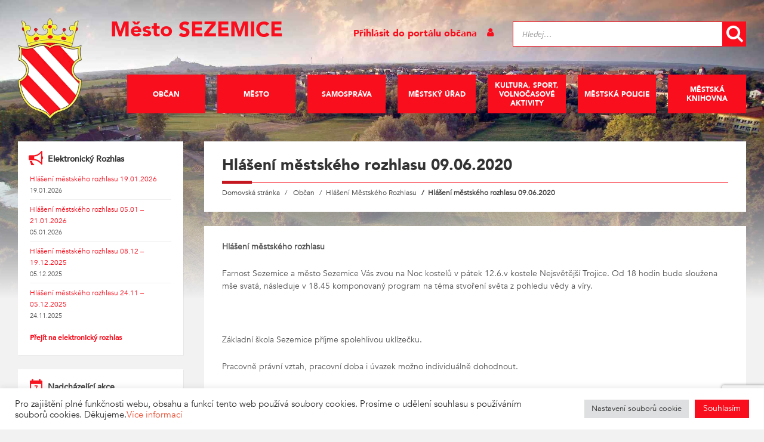

--- FILE ---
content_type: text/html; charset=UTF-8
request_url: https://sezemice.cz/rozhlas/hlaseni-mestskeho-rozhlasu-09-06-2020/
body_size: 23303
content:
<!DOCTYPE html><html lang="cs"><head> <script async src="https://www.googletagmanager.com/gtag/js?id=UA-44157631-1"></script><script>window.dataLayer = window.dataLayer || [];function gtag(){dataLayer.push(arguments);}gtag('js', new Date());gtag('config', 'UA-44157631-1');</script> <meta http-equiv="Content-Type" content="text/html; charset=UTF-8"> <meta name="viewport" content="width=device-width, initial-scale=1.0"> <link rel="pingback" href="https://sezemice.cz/xmlrpc.php"> <link rel="stylesheet" href="//code.jquery.com/ui/1.12.1/themes/base/jquery-ui.css"> <title>Hlášení městského rozhlasu 09.06.2020 &#8211; Město SEZEMICE</title><meta name='robots' content='max-image-preview:large' /><script data-cfasync="false" data-pagespeed-no-defer>var pys_datalayer_name = "dataLayer";window.dataLayer = window.dataLayer || [];</script> <link rel='dns-prefetch' href='//fonts.googleapis.com' /><link rel="alternate" type="application/rss+xml" title="Město SEZEMICE &raquo; RSS zdroj" href="https://sezemice.cz/feed/" /><link rel="alternate" type="application/rss+xml" title="Město SEZEMICE &raquo; RSS komentářů" href="https://sezemice.cz/comments/feed/" /><script type="text/javascript">
window._wpemojiSettings = {"baseUrl":"https:\/\/s.w.org\/images\/core\/emoji\/14.0.0\/72x72\/","ext":".png","svgUrl":"https:\/\/s.w.org\/images\/core\/emoji\/14.0.0\/svg\/","svgExt":".svg","source":{"concatemoji":"https:\/\/sezemice.cz\/wp-includes\/js\/wp-emoji-release.min.js?ver=6.4.7"}};
!function(i,n){var o,s,e;function c(e){try{var t={supportTests:e,timestamp:(new Date).valueOf()};sessionStorage.setItem(o,JSON.stringify(t))}catch(e){}}function p(e,t,n){e.clearRect(0,0,e.canvas.width,e.canvas.height),e.fillText(t,0,0);var t=new Uint32Array(e.getImageData(0,0,e.canvas.width,e.canvas.height).data),r=(e.clearRect(0,0,e.canvas.width,e.canvas.height),e.fillText(n,0,0),new Uint32Array(e.getImageData(0,0,e.canvas.width,e.canvas.height).data));return t.every(function(e,t){return e===r[t]})}function u(e,t,n){switch(t){case"flag":return n(e,"\ud83c\udff3\ufe0f\u200d\u26a7\ufe0f","\ud83c\udff3\ufe0f\u200b\u26a7\ufe0f")?!1:!n(e,"\ud83c\uddfa\ud83c\uddf3","\ud83c\uddfa\u200b\ud83c\uddf3")&&!n(e,"\ud83c\udff4\udb40\udc67\udb40\udc62\udb40\udc65\udb40\udc6e\udb40\udc67\udb40\udc7f","\ud83c\udff4\u200b\udb40\udc67\u200b\udb40\udc62\u200b\udb40\udc65\u200b\udb40\udc6e\u200b\udb40\udc67\u200b\udb40\udc7f");case"emoji":return!n(e,"\ud83e\udef1\ud83c\udffb\u200d\ud83e\udef2\ud83c\udfff","\ud83e\udef1\ud83c\udffb\u200b\ud83e\udef2\ud83c\udfff")}return!1}function f(e,t,n){var r="undefined"!=typeof WorkerGlobalScope&&self instanceof WorkerGlobalScope?new OffscreenCanvas(300,150):i.createElement("canvas"),a=r.getContext("2d",{willReadFrequently:!0}),o=(a.textBaseline="top",a.font="600 32px Arial",{});return e.forEach(function(e){o[e]=t(a,e,n)}),o}function t(e){var t=i.createElement("script");t.src=e,t.defer=!0,i.head.appendChild(t)}"undefined"!=typeof Promise&&(o="wpEmojiSettingsSupports",s=["flag","emoji"],n.supports={everything:!0,everythingExceptFlag:!0},e=new Promise(function(e){i.addEventListener("DOMContentLoaded",e,{once:!0})}),new Promise(function(t){var n=function(){try{var e=JSON.parse(sessionStorage.getItem(o));if("object"==typeof e&&"number"==typeof e.timestamp&&(new Date).valueOf()<e.timestamp+604800&&"object"==typeof e.supportTests)return e.supportTests}catch(e){}return null}();if(!n){if("undefined"!=typeof Worker&&"undefined"!=typeof OffscreenCanvas&&"undefined"!=typeof URL&&URL.createObjectURL&&"undefined"!=typeof Blob)try{var e="postMessage("+f.toString()+"("+[JSON.stringify(s),u.toString(),p.toString()].join(",")+"));",r=new Blob([e],{type:"text/javascript"}),a=new Worker(URL.createObjectURL(r),{name:"wpTestEmojiSupports"});return void(a.onmessage=function(e){c(n=e.data),a.terminate(),t(n)})}catch(e){}c(n=f(s,u,p))}t(n)}).then(function(e){for(var t in e)n.supports[t]=e[t],n.supports.everything=n.supports.everything&&n.supports[t],"flag"!==t&&(n.supports.everythingExceptFlag=n.supports.everythingExceptFlag&&n.supports[t]);n.supports.everythingExceptFlag=n.supports.everythingExceptFlag&&!n.supports.flag,n.DOMReady=!1,n.readyCallback=function(){n.DOMReady=!0}}).then(function(){return e}).then(function(){var e;n.supports.everything||(n.readyCallback(),(e=n.source||{}).concatemoji?t(e.concatemoji):e.wpemoji&&e.twemoji&&(t(e.twemoji),t(e.wpemoji)))}))}((window,document),window._wpemojiSettings);
</script><link rel='stylesheet' id='recent-searches-css' href='https://sezemice.cz/wp-content/plugins/recent-searches/css/styles.css?ver=6.4.7' type='text/css' media='all' /><style id='wp-emoji-styles-inline-css' type='text/css'>img.wp-smiley,img.emoji{display:inline !important;border:none !important;box-shadow:none !important;height:1em !important;width:1em !important;margin:0 0.07em !important;vertical-align:-0.1em !important;background:none !important;padding:0 !important}</style><link rel='stylesheet' id='wp-block-library-css' href='https://sezemice.cz/wp-includes/css/dist/block-library/style.min.css?ver=6.4.7' type='text/css' media='all' /><style id='classic-theme-styles-inline-css' type='text/css'>.wp-block-button__link{color:#fff;background-color:#32373c;border-radius:9999px;box-shadow:none;text-decoration:none;padding:calc(.667em + 2px) calc(1.333em + 2px);font-size:1.125em}.wp-block-file__button{background:#32373c;color:#fff;text-decoration:none}</style><style id='global-styles-inline-css' type='text/css'>body{--wp--preset--color--black:#000000;--wp--preset--color--cyan-bluish-gray:#abb8c3;--wp--preset--color--white:#ffffff;--wp--preset--color--pale-pink:#f78da7;--wp--preset--color--vivid-red:#cf2e2e;--wp--preset--color--luminous-vivid-orange:#ff6900;--wp--preset--color--luminous-vivid-amber:#fcb900;--wp--preset--color--light-green-cyan:#7bdcb5;--wp--preset--color--vivid-green-cyan:#00d084;--wp--preset--color--pale-cyan-blue:#8ed1fc;--wp--preset--color--vivid-cyan-blue:#0693e3;--wp--preset--color--vivid-purple:#9b51e0;--wp--preset--gradient--vivid-cyan-blue-to-vivid-purple:linear-gradient(135deg,rgba(6,147,227,1) 0%,rgb(155,81,224) 100%);--wp--preset--gradient--light-green-cyan-to-vivid-green-cyan:linear-gradient(135deg,rgb(122,220,180) 0%,rgb(0,208,130) 100%);--wp--preset--gradient--luminous-vivid-amber-to-luminous-vivid-orange:linear-gradient(135deg,rgba(252,185,0,1) 0%,rgba(255,105,0,1) 100%);--wp--preset--gradient--luminous-vivid-orange-to-vivid-red:linear-gradient(135deg,rgba(255,105,0,1) 0%,rgb(207,46,46) 100%);--wp--preset--gradient--very-light-gray-to-cyan-bluish-gray:linear-gradient(135deg,rgb(238,238,238) 0%,rgb(169,184,195) 100%);--wp--preset--gradient--cool-to-warm-spectrum:linear-gradient(135deg,rgb(74,234,220) 0%,rgb(151,120,209) 20%,rgb(207,42,186) 40%,rgb(238,44,130) 60%,rgb(251,105,98) 80%,rgb(254,248,76) 100%);--wp--preset--gradient--blush-light-purple:linear-gradient(135deg,rgb(255,206,236) 0%,rgb(152,150,240) 100%);--wp--preset--gradient--blush-bordeaux:linear-gradient(135deg,rgb(254,205,165) 0%,rgb(254,45,45) 50%,rgb(107,0,62) 100%);--wp--preset--gradient--luminous-dusk:linear-gradient(135deg,rgb(255,203,112) 0%,rgb(199,81,192) 50%,rgb(65,88,208) 100%);--wp--preset--gradient--pale-ocean:linear-gradient(135deg,rgb(255,245,203) 0%,rgb(182,227,212) 50%,rgb(51,167,181) 100%);--wp--preset--gradient--electric-grass:linear-gradient(135deg,rgb(202,248,128) 0%,rgb(113,206,126) 100%);--wp--preset--gradient--midnight:linear-gradient(135deg,rgb(2,3,129) 0%,rgb(40,116,252) 100%);--wp--preset--font-size--small:13px;--wp--preset--font-size--medium:20px;--wp--preset--font-size--large:36px;--wp--preset--font-size--x-large:42px;--wp--preset--spacing--20:0.44rem;--wp--preset--spacing--30:0.67rem;--wp--preset--spacing--40:1rem;--wp--preset--spacing--50:1.5rem;--wp--preset--spacing--60:2.25rem;--wp--preset--spacing--70:3.38rem;--wp--preset--spacing--80:5.06rem;--wp--preset--shadow--natural:6px 6px 9px rgba(0,0,0,0.2);--wp--preset--shadow--deep:12px 12px 50px rgba(0,0,0,0.4);--wp--preset--shadow--sharp:6px 6px 0px rgba(0,0,0,0.2);--wp--preset--shadow--outlined:6px 6px 0px -3px rgba(255,255,255,1),6px 6px rgba(0,0,0,1);--wp--preset--shadow--crisp:6px 6px 0px rgba(0,0,0,1)}:where(.is-layout-flex){gap:0.5em}:where(.is-layout-grid){gap:0.5em}body .is-layout-flow > .alignleft{float:left;margin-inline-start:0;margin-inline-end:2em}body .is-layout-flow > .alignright{float:right;margin-inline-start:2em;margin-inline-end:0}body .is-layout-flow > .aligncenter{margin-left:auto !important;margin-right:auto !important}body .is-layout-constrained > .alignleft{float:left;margin-inline-start:0;margin-inline-end:2em}body .is-layout-constrained > .alignright{float:right;margin-inline-start:2em;margin-inline-end:0}body .is-layout-constrained > .aligncenter{margin-left:auto !important;margin-right:auto !important}body .is-layout-constrained >:where(:not(.alignleft):not(.alignright):not(.alignfull)){max-width:var(--wp--style--global--content-size);margin-left:auto !important;margin-right:auto !important}body .is-layout-constrained > .alignwide{max-width:var(--wp--style--global--wide-size)}body .is-layout-flex{display:flex}body .is-layout-flex{flex-wrap:wrap;align-items:center}body .is-layout-flex > *{margin:0}body .is-layout-grid{display:grid}body .is-layout-grid > *{margin:0}:where(.wp-block-columns.is-layout-flex){gap:2em}:where(.wp-block-columns.is-layout-grid){gap:2em}:where(.wp-block-post-template.is-layout-flex){gap:1.25em}:where(.wp-block-post-template.is-layout-grid){gap:1.25em}.has-black-color{color:var(--wp--preset--color--black) !important}.has-cyan-bluish-gray-color{color:var(--wp--preset--color--cyan-bluish-gray) !important}.has-white-color{color:var(--wp--preset--color--white) !important}.has-pale-pink-color{color:var(--wp--preset--color--pale-pink) !important}.has-vivid-red-color{color:var(--wp--preset--color--vivid-red) !important}.has-luminous-vivid-orange-color{color:var(--wp--preset--color--luminous-vivid-orange) !important}.has-luminous-vivid-amber-color{color:var(--wp--preset--color--luminous-vivid-amber) !important}.has-light-green-cyan-color{color:var(--wp--preset--color--light-green-cyan) !important}.has-vivid-green-cyan-color{color:var(--wp--preset--color--vivid-green-cyan) !important}.has-pale-cyan-blue-color{color:var(--wp--preset--color--pale-cyan-blue) !important}.has-vivid-cyan-blue-color{color:var(--wp--preset--color--vivid-cyan-blue) !important}.has-vivid-purple-color{color:var(--wp--preset--color--vivid-purple) !important}.has-black-background-color{background-color:var(--wp--preset--color--black) !important}.has-cyan-bluish-gray-background-color{background-color:var(--wp--preset--color--cyan-bluish-gray) !important}.has-white-background-color{background-color:var(--wp--preset--color--white) !important}.has-pale-pink-background-color{background-color:var(--wp--preset--color--pale-pink) !important}.has-vivid-red-background-color{background-color:var(--wp--preset--color--vivid-red) !important}.has-luminous-vivid-orange-background-color{background-color:var(--wp--preset--color--luminous-vivid-orange) !important}.has-luminous-vivid-amber-background-color{background-color:var(--wp--preset--color--luminous-vivid-amber) !important}.has-light-green-cyan-background-color{background-color:var(--wp--preset--color--light-green-cyan) !important}.has-vivid-green-cyan-background-color{background-color:var(--wp--preset--color--vivid-green-cyan) !important}.has-pale-cyan-blue-background-color{background-color:var(--wp--preset--color--pale-cyan-blue) !important}.has-vivid-cyan-blue-background-color{background-color:var(--wp--preset--color--vivid-cyan-blue) !important}.has-vivid-purple-background-color{background-color:var(--wp--preset--color--vivid-purple) !important}.has-black-border-color{border-color:var(--wp--preset--color--black) !important}.has-cyan-bluish-gray-border-color{border-color:var(--wp--preset--color--cyan-bluish-gray) !important}.has-white-border-color{border-color:var(--wp--preset--color--white) !important}.has-pale-pink-border-color{border-color:var(--wp--preset--color--pale-pink) !important}.has-vivid-red-border-color{border-color:var(--wp--preset--color--vivid-red) !important}.has-luminous-vivid-orange-border-color{border-color:var(--wp--preset--color--luminous-vivid-orange) !important}.has-luminous-vivid-amber-border-color{border-color:var(--wp--preset--color--luminous-vivid-amber) !important}.has-light-green-cyan-border-color{border-color:var(--wp--preset--color--light-green-cyan) !important}.has-vivid-green-cyan-border-color{border-color:var(--wp--preset--color--vivid-green-cyan) !important}.has-pale-cyan-blue-border-color{border-color:var(--wp--preset--color--pale-cyan-blue) !important}.has-vivid-cyan-blue-border-color{border-color:var(--wp--preset--color--vivid-cyan-blue) !important}.has-vivid-purple-border-color{border-color:var(--wp--preset--color--vivid-purple) !important}.has-vivid-cyan-blue-to-vivid-purple-gradient-background{background:var(--wp--preset--gradient--vivid-cyan-blue-to-vivid-purple) !important}.has-light-green-cyan-to-vivid-green-cyan-gradient-background{background:var(--wp--preset--gradient--light-green-cyan-to-vivid-green-cyan) !important}.has-luminous-vivid-amber-to-luminous-vivid-orange-gradient-background{background:var(--wp--preset--gradient--luminous-vivid-amber-to-luminous-vivid-orange) !important}.has-luminous-vivid-orange-to-vivid-red-gradient-background{background:var(--wp--preset--gradient--luminous-vivid-orange-to-vivid-red) !important}.has-very-light-gray-to-cyan-bluish-gray-gradient-background{background:var(--wp--preset--gradient--very-light-gray-to-cyan-bluish-gray) !important}.has-cool-to-warm-spectrum-gradient-background{background:var(--wp--preset--gradient--cool-to-warm-spectrum) !important}.has-blush-light-purple-gradient-background{background:var(--wp--preset--gradient--blush-light-purple) !important}.has-blush-bordeaux-gradient-background{background:var(--wp--preset--gradient--blush-bordeaux) !important}.has-luminous-dusk-gradient-background{background:var(--wp--preset--gradient--luminous-dusk) !important}.has-pale-ocean-gradient-background{background:var(--wp--preset--gradient--pale-ocean) !important}.has-electric-grass-gradient-background{background:var(--wp--preset--gradient--electric-grass) !important}.has-midnight-gradient-background{background:var(--wp--preset--gradient--midnight) !important}.has-small-font-size{font-size:var(--wp--preset--font-size--small) !important}.has-medium-font-size{font-size:var(--wp--preset--font-size--medium) !important}.has-large-font-size{font-size:var(--wp--preset--font-size--large) !important}.has-x-large-font-size{font-size:var(--wp--preset--font-size--x-large) !important}.wp-block-navigation a:where(:not(.wp-element-button)){color:inherit}:where(.wp-block-post-template.is-layout-flex){gap:1.25em}:where(.wp-block-post-template.is-layout-grid){gap:1.25em}:where(.wp-block-columns.is-layout-flex){gap:2em}:where(.wp-block-columns.is-layout-grid){gap:2em}.wp-block-pullquote{font-size:1.5em;line-height:1.6}</style><link rel='stylesheet' id='contact-form-7-css' href='https://sezemice.cz/wp-content/plugins/contact-form-7/includes/css/styles.css?ver=5.8.4' type='text/css' media='all' /><link rel='stylesheet' id='cookie-law-info-css' href='https://sezemice.cz/wp-content/plugins/cookie-law-info/legacy/public/css/cookie-law-info-public.css?ver=3.1.7' type='text/css' media='all' /><link rel='stylesheet' id='cookie-law-info-gdpr-css' href='https://sezemice.cz/wp-content/plugins/cookie-law-info/legacy/public/css/cookie-law-info-gdpr.css?ver=3.1.7' type='text/css' media='all' /><link rel='stylesheet' id='som_lost_password_style-css' href='https://sezemice.cz/wp-content/plugins/frontend-reset-password/assets/css/password-lost.css?ver=6.4.7' type='text/css' media='all' /><link rel='stylesheet' id='wp-polls-css' href='https://sezemice.cz/wp-content/plugins/wp-polls/polls-css.css?ver=2.77.2' type='text/css' media='all' /><style id='wp-polls-inline-css' type='text/css'>.wp-polls .pollbar{margin:1px;font-size:8px;line-height:10px;height:10px;background-image:url('https://sezemice.cz/wp-content/plugins/wp-polls/images/default_gradient/pollbg.gif');border:1px solid #c8c8c8}</style><link rel='stylesheet' id='eonet-ui-css-css' href='https://sezemice.cz/wp-content/plugins/eonet-manual-user-approve/core/assets/css/eonet_ui_frontend.min.css?ver=6.4.7' type='text/css' media='all' /><link rel='stylesheet' id='eonet-fonts-css' href='//fonts.googleapis.com/css?family=Roboto:300,300i,400,400i,600,600i,700,700i,900,900i&#038;subset=latin,latin-ext' type='text/css' media='all' /><link rel='stylesheet' id='lsvr-townpress-main-style-css' href='https://sezemice.cz/wp-content/themes/townpress/style.css?ver=2.2.5' type='text/css' media='all' /><style id='lsvr-townpress-main-style-inline-css' type='text/css'>body,input,textarea,select,button,#cancel-comment-reply-link,.lsvr_listing-map__infobox{font-family:'Source Sans Pro',Arial,sans-serif}html,body{font-size:14px}.header-logo{max-width:112px}.header-logo--front{max-width:183px}@media (max-width:991px){.header-logo{max-width:140px}}</style><link rel='stylesheet' id='lsvr-custom-style-css' href='https://sezemice.cz/wp-content/themes/townpress/custom_style.css?ver=6.4.7' type='text/css' media='all' /><link rel='stylesheet' id='lsvr-townpress-google-fonts-css' href='//fonts.googleapis.com/css?family=Source+Sans+Pro%3A400%2C400italic%2C600%2C600italic%2C700%2C700italic&#038;ver=6.4.7' type='text/css' media='all' /><link rel='stylesheet' id='lsvr-townpress-color-scheme-css' href='https://sezemice.cz/wp-content/themes/townpress/assets/css/skins/red.css?ver=2.2.5' type='text/css' media='all' /><link rel='stylesheet' id='newsletter-css' href='https://sezemice.cz/wp-content/plugins/newsletter/style.css?ver=8.0.4' type='text/css' media='all' /><link rel='stylesheet' id='easy_table_style-css' href='https://sezemice.cz/wp-content/plugins/easy-table/themes/default/style.css?ver=1.5.3' type='text/css' media='all' /><link rel='stylesheet' id='tablepress-default-css' href='https://sezemice.cz/wp-content/plugins/tablepress/css/build/default.css?ver=2.2.3' type='text/css' media='all' /><link rel='stylesheet' id='wpdevelop-bts-css' href='https://sezemice.cz/wp-content/plugins/booking/assets/libs/bootstrap-css/css/bootstrap.css?ver=9.8.12' type='text/css' media='all' /><link rel='stylesheet' id='wpdevelop-bts-theme-css' href='https://sezemice.cz/wp-content/plugins/booking/assets/libs/bootstrap-css/css/bootstrap-theme.css?ver=9.8.12' type='text/css' media='all' /><link rel='stylesheet' id='wpbc-tippy-popover-css' href='https://sezemice.cz/wp-content/plugins/booking/assets/libs/tippy.js/themes/wpbc-tippy-popover.css?ver=9.8.12' type='text/css' media='all' /><link rel='stylesheet' id='wpbc-tippy-times-css' href='https://sezemice.cz/wp-content/plugins/booking/assets/libs/tippy.js/themes/wpbc-tippy-times.css?ver=9.8.12' type='text/css' media='all' /><link rel='stylesheet' id='wpbc-material-design-icons-css' href='https://sezemice.cz/wp-content/plugins/booking/assets/libs/material-design-icons/material-design-icons.css?ver=9.8.12' type='text/css' media='all' /><link rel='stylesheet' id='wpbc-time_picker-css' href='https://sezemice.cz/wp-content/plugins/booking/css/wpbc_time-selector.css?ver=9.8.12' type='text/css' media='all' /><link rel='stylesheet' id='wpbc-time_picker-skin-css' href='https://sezemice.cz/wp-content/plugins/booking/css/time_picker_skins/grey.css?ver=9.8.12' type='text/css' media='all' /><link rel='stylesheet' id='wpbc-client-pages-css' href='https://sezemice.cz/wp-content/plugins/booking/css/client.css?ver=9.8.12' type='text/css' media='all' /><link rel='stylesheet' id='wpbc-calendar-css' href='https://sezemice.cz/wp-content/plugins/booking/css/calendar.css?ver=9.8.12' type='text/css' media='all' /><link rel='stylesheet' id='wpbc-calendar-skin-css' href='https://sezemice.cz/wp-content/plugins/booking/css/skins/traditional.css?ver=9.8.12' type='text/css' media='all' /><link rel='stylesheet' id='wpbc-flex-timeline-css' href='https://sezemice.cz/wp-content/plugins/booking/core/timeline/v2/css/timeline_v2.css?ver=9.8.12' type='text/css' media='all' /><link rel='stylesheet' id='wpbc-flex-timeline-skin-css' href='https://sezemice.cz/wp-content/plugins/booking/core/timeline/v2/css/timeline_skin_v2.css?ver=9.8.12' type='text/css' media='all' /><script type="text/javascript" src="https://sezemice.cz/wp-includes/js/jquery/jquery.min.js?ver=3.7.1" id="jquery-core-js"></script><script type="text/javascript" src="https://sezemice.cz/wp-includes/js/jquery/jquery-migrate.min.js?ver=3.4.1" id="jquery-migrate-js"></script><script type="text/javascript" id="cookie-law-info-js-extra">
var Cli_Data = {"nn_cookie_ids":[],"cookielist":[],"non_necessary_cookies":[],"ccpaEnabled":"","ccpaRegionBased":"","ccpaBarEnabled":"","strictlyEnabled":["necessary","obligatoire"],"ccpaType":"gdpr","js_blocking":"1","custom_integration":"","triggerDomRefresh":"","secure_cookies":""};var cli_cookiebar_settings = {"animate_speed_hide":"500","animate_speed_show":"500","background":"#FFF","border":"#b1a6a6c2","border_on":"","button_1_button_colour":"#f90e1d","button_1_button_hover":"#c70b17","button_1_link_colour":"#fff","button_1_as_button":"1","button_1_new_win":"","button_2_button_colour":"#333","button_2_button_hover":"#292929","button_2_link_colour":"#444","button_2_as_button":"","button_2_hidebar":"","button_3_button_colour":"#dedfe0","button_3_button_hover":"#b2b2b3","button_3_link_colour":"#333333","button_3_as_button":"1","button_3_new_win":"","button_4_button_colour":"#dedfe0","button_4_button_hover":"#b2b2b3","button_4_link_colour":"#333333","button_4_as_button":"1","button_7_button_colour":"#f90e1d","button_7_button_hover":"#c70b17","button_7_link_colour":"#fff","button_7_as_button":"1","button_7_new_win":"","font_family":"inherit","header_fix":"","notify_animate_hide":"1","notify_animate_show":"","notify_div_id":"#cookie-law-info-bar","notify_position_horizontal":"right","notify_position_vertical":"bottom","scroll_close":"","scroll_close_reload":"","accept_close_reload":"","reject_close_reload":"","showagain_tab":"","showagain_background":"#fff","showagain_border":"#000","showagain_div_id":"#cookie-law-info-again","showagain_x_position":"100px","text":"#333333","show_once_yn":"","show_once":"10000","logging_on":"","as_popup":"","popup_overlay":"1","bar_heading_text":"","cookie_bar_as":"banner","popup_showagain_position":"bottom-right","widget_position":"left"};var log_object = {"ajax_url":"https:\/\/sezemice.cz\/wp-admin\/admin-ajax.php"};
</script><script type="text/javascript" src="https://sezemice.cz/wp-content/plugins/cookie-law-info/legacy/public/js/cookie-law-info-public.js?ver=3.1.7" id="cookie-law-info-js"></script><script type="text/javascript" src="https://sezemice.cz/wp-content/plugins/lsvr-events/assets/js/lsvr-events.min.js?ver=1.4.1" id="lsvr-events-scripts-js"></script><script type="text/javascript" id="lsvr-townpress-toolkit-weather-widget-js-extra">
var lsvr_townpress_toolkit_ajax_weather_widget_var = {"url":"https:\/\/sezemice.cz\/wp-admin\/admin-ajax.php","nonce":"7d824874e5"};
</script><script type="text/javascript" src="https://sezemice.cz/wp-content/plugins/lsvr-townpress-toolkit/assets/js/lsvr-townpress-toolkit-weather-widget.min.js?ver=1.2.1" id="lsvr-townpress-toolkit-weather-widget-js"></script><script type="text/javascript" src="https://sezemice.cz/wp-content/plugins/eonet-manual-user-approve/core/assets/js/bootstrap.min.js?ver=1.0.0" id="eonet-bootstrap-js-js"></script><script type="text/javascript" src="https://sezemice.cz/wp-content/plugins/eonet-manual-user-approve/core/assets/js/eonet_ui.min.js?ver=1.0.0" id="eonet-frontend-ui-js-js"></script><script type="text/javascript" id="wpbc-global-vars-js-extra">
var wpbc_global1 = {"wpbc_ajaxurl":"https:\/\/sezemice.cz\/wp-admin\/admin-ajax.php","wpdev_bk_plugin_url":"https:\/\/sezemice.cz\/wp-content\/plugins\/booking","wpbc_today":"[2026,1,23,0,14]","visible_booking_id_on_page":"[]","booking_max_monthes_in_calendar":"10y","user_unavilable_days":"[999]","wpdev_bk_edit_id_hash":"","wpdev_bk_plugin_filename":"wpdev-booking.php","bk_days_selection_mode":"multiple","wpdev_bk_personal":"0","block_some_dates_from_today":"0","message_verif_requred":"Povinn\u00e1 polo\u017eka","message_verif_requred_for_check_box":"Toto pole mus\u00ed b\u00fdt za\u0161krtnuto","message_verif_requred_for_radio_box":"Alespo\u0148 jedna mo\u017enost mus\u00ed b\u00fdt vybr\u00e1na","message_verif_emeil":"\u0160patn\u00fd form\u00e1t e-mailu","message_verif_same_emeil":"Your emails do not match","message_verif_selectdts":"Zadejte pros\u00edm v kalend\u00e1\u0159i svou rezervaci.","new_booking_title":"D\u011bkujeme za va\u0161i rezervaci. Potvrzen\u00ed o rezervaci v\u00e1m po\u0161leme co nejd\u0159\u00edve.","type_of_thank_you_message":"message","thank_you_page_URL":"https:\/\/sezemice.cz\/wpbc-booking-received","is_am_pm_inside_time":"false","is_booking_used_check_in_out_time":"false","wpbc_active_locale":"cs_CZ","wpbc_message_processing":"Zpracov\u00e1v\u00e1m","wpbc_message_deleting":"Deleting","wpbc_message_updating":"Updating","wpbc_message_saving":"Saving","message_checkinouttime_error":"Error! Please reset your check-in\/check-out dates above.","message_starttime_error":"Po\u010d\u00e1te\u010dn\u00ed  \u010das je neplatn\u00fd. Datum a \u010das byl mo\u017en\u00e1 u\u017e objedn\u00e1n nebo je ji\u017e v minulosti! Pros\u00edm, vyberte jin\u00e9 datum nebo \u010das.","message_endtime_error":"Koncov\u00fd \u010das je neplatn\u00fd. Datum a \u010das byl u\u017e mo\u017en\u00e1 objedn\u00e1n nebo je ji\u017e v minulosti. Koncov\u00fd datum nem\u016f\u017ee b\u00fdt d\u0159\u00edve, ne\u017e po\u010d\u00e1te\u010dn\u00ed , pokud byl vybr\u00e1n jen 1 den! Pros\u00edm, vyberte jin\u00e9 datum nebo \u010das.","message_rangetime_error":"Tento \u010das byl u\u017e objedn\u00e1n nebo je v minulosti!","message_durationtime_error":"Tento \u010das byl u\u017e objedn\u00e1n nebo je v minulosti!","bk_highlight_timeslot_word":"\u010cas rezervace:"};
</script><script type="text/javascript" src="https://sezemice.cz/wp-content/plugins/booking/js/wpbc_vars.js?ver=9.8.12" id="wpbc-global-vars-js"></script><script type="text/javascript" src="https://sezemice.cz/wp-content/plugins/booking/assets/libs/popper/popper.js?ver=9.8.12" id="wpbc-popper-js"></script><script type="text/javascript" src="https://sezemice.cz/wp-content/plugins/booking/assets/libs/tippy.js/dist/tippy-bundle.umd.js?ver=9.8.12" id="wpbc-tipcy-js"></script><script type="text/javascript" src="https://sezemice.cz/wp-content/plugins/booking/js/datepick/jquery.datepick.wpbc.9.0.js?ver=9.8.12" id="wpbc-datepick-js"></script><script type="text/javascript" src="https://sezemice.cz/wp-content/plugins/booking/js/datepick/jquery.datepick-cs.js?ver=9.8.12" id="wpbc-datepick-localize-js"></script><script type="text/javascript" src="https://sezemice.cz/wp-content/plugins/booking/_dist/all/_out/wpbc_all.js?ver=9.8.12" id="wpbc_all-js"></script><script type="text/javascript" src="https://sezemice.cz/wp-content/plugins/booking/js/client.js?ver=9.8.12" id="wpbc-main-client-js"></script><script type="text/javascript" src="https://sezemice.cz/wp-content/plugins/booking/includes/_capacity/_out/create_booking.js?ver=9.8.12" id="wpbc_capacity-js"></script><script type="text/javascript" src="https://sezemice.cz/wp-content/plugins/booking/js/wpbc_times.js?ver=9.8.12" id="wpbc-times-js"></script><script type="text/javascript" src="https://sezemice.cz/wp-content/plugins/booking/js/wpbc_time-selector.js?ver=9.8.12" id="wpbc-time-selector-js"></script><script type="text/javascript" src="https://sezemice.cz/wp-content/plugins/booking/core/timeline/v2/_out/timeline_v2.js?ver=9.8.12" id="wpbc-timeline-flex-js"></script><link rel="https://api.w.org/" href="https://sezemice.cz/wp-json/" /><link rel="EditURI" type="application/rsd+xml" title="RSD" href="https://sezemice.cz/xmlrpc.php?rsd" /><meta name="generator" content="WordPress 6.4.7" /><link rel="canonical" href="https://sezemice.cz/rozhlas/hlaseni-mestskeho-rozhlasu-09-06-2020/" /><link rel='shortlink' href='https://sezemice.cz/?p=11151' /><link rel="alternate" type="application/json+oembed" href="https://sezemice.cz/wp-json/oembed/1.0/embed?url=https%3A%2F%2Fsezemice.cz%2Frozhlas%2Fhlaseni-mestskeho-rozhlasu-09-06-2020%2F" /><link rel="alternate" type="text/xml+oembed" href="https://sezemice.cz/wp-json/oembed/1.0/embed?url=https%3A%2F%2Fsezemice.cz%2Frozhlas%2Fhlaseni-mestskeho-rozhlasu-09-06-2020%2F&#038;format=xml" /><style>.som-password-error-message,.som-password-sent-message{background-color:#c41720;border-color:#c41720}</style><meta name="generator" content="Powered by WPBakery Page Builder - drag and drop page builder for WordPress."/><!--[if lte IE 9]><link rel="stylesheet" type="text/css" href="https://sezemice.cz/wp-content/plugins/js_composer/assets/css/vc_lte_ie9.min.css" media="screen"><![endif]--><link rel="icon" href="https://sezemice.cz/wp-content/uploads/2018/12/250-150x150.png" sizes="32x32" /><link rel="icon" href="https://sezemice.cz/wp-content/uploads/2018/12/250.png" sizes="192x192" /><link rel="apple-touch-icon" href="https://sezemice.cz/wp-content/uploads/2018/12/250.png" /><meta name="msapplication-TileImage" content="https://sezemice.cz/wp-content/uploads/2018/12/250.png" /><noscript><style type="text/css"> .wpb_animate_when_almost_visible{opacity:1}</style></noscript></head><bodyclass="lsvr_notice-template-default single single-lsvr_notice postid-11151 wp-custom-logo wpb-js-composer js-comp-ver-5.6 vc_responsive"><div id="wrapper">  <header id="header" class="header--has-navbar"> <div class="header__inner">   <div class="header__content"> <div class="lsvr-container"> <div class="header__content-inner"> <div class="header_title"> <a href="https://sezemice.cz/" class="site_title">Město SEZEMICE</a> <div class="header_user_info"> <ul class="list-inline"> <li> <div class="logged_out"><a href="/prihlasit-se/"> Přihlásit do portálu občana <i class="icon-user"></i> </a></div> </li> </ul> </div> </div>  <div class="header-logo"> <a href="https://sezemice.cz/" class="header-logo__link"> <img src="https://sezemice.cz/wp-content/uploads/2018/09/cropped-logo.png" class="header-logo__image" alt="Město SEZEMICE"> </a> </div>  <div class="header_navbar header-navbar__sticky"><div class="header-navbar__inner"><div class="lsvr-container"><nav class="header-menu"> <ul id="menu-main-menu" class="header-menu__list"> <li class="header-menu__item header-menu__item--level-0 menu-item menu-item-type-post_type menu-item-object-page header-menu__item--dropdown"> <a href="https://sezemice.cz/obcan/" class="header-menu__item-link header-menu__item-link--level-0" > <span class="header-menu__item-link__inner">Občan</span> </a> </li> <li class="header-menu__item header-menu__item--level-0 menu-item menu-item-type-post_type menu-item-object-page header-menu__item--dropdown"> <a href="https://sezemice.cz/mesto/" class="header-menu__item-link header-menu__item-link--level-0" > <span class="header-menu__item-link__inner">Město</span> </a> </li> <li class="header-menu__item header-menu__item--level-0 menu-item menu-item-type-post_type menu-item-object-page header-menu__item--dropdown"> <a href="https://sezemice.cz/samosprava/" class="header-menu__item-link header-menu__item-link--level-0" > <span class="header-menu__item-link__inner">Samospráva</span> </a> </li> <li class="header-menu__item header-menu__item--level-0 menu-item menu-item-type-post_type menu-item-object-page header-menu__item--dropdown"> <a href="https://sezemice.cz/mestsky-urad/" class="header-menu__item-link header-menu__item-link--level-0" > <span class="header-menu__item-link__inner">Městský úřad</span> </a> </li> <li class="header-menu__item header-menu__item--level-0 menu-item menu-item-type-post_type menu-item-object-page header-menu__item--dropdown"> <a href="https://sezemice.cz/kultura-sport-a-volnocasove-aktivity/" class="header-menu__item-link header-menu__item-link--level-0" > <span class="header-menu__item-link__inner">Kultura, sport, volnočasové aktivity</span> </a> </li> <li class="header-menu__item header-menu__item--level-0 menu-item menu-item-type-post_type menu-item-object-page header-menu__item--dropdown"> <a href="https://sezemice.cz/mestska-policie/" class="header-menu__item-link header-menu__item-link--level-0" > <span class="header-menu__item-link__inner">Městská Policie</span> </a> </li> <li class="header-menu__item header-menu__item--level-0 menu-item menu-item-type-post_type menu-item-object-page header-menu__item--dropdown"> <a href="https://sezemice.cz/mestska-knihovna/" class="header-menu__item-link header-menu__item-link--level-0" > <span class="header-menu__item-link__inner">Městská Knihovna</span> </a> </li> </ul></nav></div></div></div><div class="header-navbar__placeholder"></div>  <div class="header-toolbar-toggle"> <button class="header-toolbar-toggle__menu-button" type="button"> <i class="header-toolbar-toggle__menu-button-ico header-toolbar-toggle__menu-button-ico--open icon-menu"></i> <i class="header-toolbar-toggle__menu-button-ico header-toolbar-toggle__menu-button-ico--close icon-cross"></i> <span class="header-toolbar-toggle__button-label">Menu</span> </button> </div>  <div class="header-toolbar"><nav class="header-mobile-menu"> <ul id="menu-main-menu-1" class="header-mobile-menu__list"> <li class="header-mobile-menu__item header-mobile-menu__item--level-0 menu-item menu-item-type-post_type menu-item-object-page"> <a href="https://sezemice.cz/obcan/" class="header-mobile-menu__item-link header-mobile-menu__item-link--level-0" > Občan</a> </li> <li class="header-mobile-menu__item header-mobile-menu__item--level-0 menu-item menu-item-type-post_type menu-item-object-page"> <a href="https://sezemice.cz/mesto/" class="header-mobile-menu__item-link header-mobile-menu__item-link--level-0" > Město</a> </li> <li class="header-mobile-menu__item header-mobile-menu__item--level-0 menu-item menu-item-type-post_type menu-item-object-page"> <a href="https://sezemice.cz/samosprava/" class="header-mobile-menu__item-link header-mobile-menu__item-link--level-0" > Samospráva</a> </li> <li class="header-mobile-menu__item header-mobile-menu__item--level-0 menu-item menu-item-type-post_type menu-item-object-page"> <a href="https://sezemice.cz/mestsky-urad/" class="header-mobile-menu__item-link header-mobile-menu__item-link--level-0" > Městský úřad</a> </li> <li class="header-mobile-menu__item header-mobile-menu__item--level-0 menu-item menu-item-type-post_type menu-item-object-page"> <a href="https://sezemice.cz/kultura-sport-a-volnocasove-aktivity/" class="header-mobile-menu__item-link header-mobile-menu__item-link--level-0" > Kultura, sport, volnočasové aktivity</a> </li> <li class="header-mobile-menu__item header-mobile-menu__item--level-0 menu-item menu-item-type-post_type menu-item-object-page"> <a href="https://sezemice.cz/mestska-policie/" class="header-mobile-menu__item-link header-mobile-menu__item-link--level-0" > Městská Policie</a> </li> <li class="header-mobile-menu__item header-mobile-menu__item--level-0 menu-item menu-item-type-post_type menu-item-object-page"> <a href="https://sezemice.cz/mestska-knihovna/" class="header-mobile-menu__item-link header-mobile-menu__item-link--level-0" > Městská Knihovna</a> </li> </ul></nav>  <div class="header-toolbar__item header__search"> <form class="c-search-form" action="https://sezemice.cz/" method="get" role="search"> <div class="c-search-form__inner"> <div class="c-search-form__input-holder"> <input class="c-search-form__input" type="text" name="s" placeholder="Hledej…" value=""> <button class="c-search-form__button" type="submit" title="Search"> <i class="c-search-form__button-ico icon-magnifier search_icon_magnifier"></i></button> </div> </div></form> </div>  </div> </div> </div> </div>  </div> </header>  <div class="header-background header-background--slideshow" data-slideshow-speed="5"> <div class="header-background__image header-background__image--default" style="background-image: url('/wp-content/uploads/2018/10/YUN00065-a.jpg'); "></div> <div class="header-background__image" style="background-image: url('/wp-content/uploads/2018/10/YUN00080.jpg'); "></div> <div class="header-background__image" style="background-image: url('/wp-content/uploads/2018/10/YUN00074.jpg'); "></div> <div class="header-background__image" style="background-image: url('/wp-content/uploads/2018/10/YUN00795-a.jpg'); "></div> <div class="header-background__image" style="background-image: url('/wp-content/uploads/2018/10/YUN00796-a.jpg'); "></div> </div>  <div id="core"> <div class="core__inner"><div id="columns"><div class="columns__inner"><div class="lsvr-container"><div class="lsvr-grid columns__main3"><div class="columns__main lsvr-grid__col lsvr-grid__col--span-9 lsvr-grid__col--push-3"><main id="main"><div class="main__inner"><div class="lsvr_notice-post-page post-single lsvr_notice-post-single">  <article class="post-11151 lsvr_notice type-lsvr_notice status-publish hentry"> <div class="post__inner">  <header class="main__header page_main_title2"> <h1 class="main__title">Hlášení městského rozhlasu 09.06.2020</h1>  <ul class="breadcrumbs my_breadcrumbs"> <li class="breadcrumbs-item my_breadcrumbs_item"> <a href="/" class="breadcrumbs-link my-f-breadcrumbs-link"> Domovská stránka </a> </li> <a href="/obcan/" class="breadcrumbs-item my-f-breadcrumbs-link"> Občan </a> <a href="/rozhlas/" class="breadcrumbs-item my-f-breadcrumbs-link">Hlášení Městského Rozhlasu</a> <a href="/https://sezemice.cz/rozhlas/hlaseni-mestskeho-rozhlasu-09-06-2020/" class="breadcrumbs-item my-breadcrumbs-link">Hlášení městského rozhlasu 09.06.2020</a> </li> </ul>  </header>   <div class="post__wrapper"> <div class="c-content-box c-content-boxx3">  <div class="post__content"> <p><strong>Hlášení městského rozhlasu</strong><strong> </strong></p><p>Farnost Sezemice a město Sezemice Vás zvou na Noc kostelů v pátek 12.6.v kostele Nejsvětější Trojice. Od 18 hodin bude sloužena mše svatá, následuje v 18.45 komponovaný program na téma stvoření světa z pohledu vědy a víry.</p><p><strong> </strong></p><p>Základní škola Sezemice příjme spolehlivou uklízečku.</p><p>Pracovně právní vztah, pracovní doba i úvazek možno individuálně dohodnout.</p><p>Bližší informace získáte osobně ve škole nebo elektronicky na <a href="mailto:info@zssezemice.cz">info@zssezemice.cz</a>  .</p><p>&nbsp;</p><p>Dětské centrum Veská přijmeme zaměstnance na pozici Dětská nebo všeobecná sestra.</p><p>Požadujeme: ukončené studium na Střední zdravotnické škole nebo na Vyšší odborné škole zdravotnické nebo na Vysoké škole s oborem zdravotnická studia.</p><p>Podmínkou přijetí je trestní bezúhonnost, citlivý přístup, empatie, samostatné rozhodování.</p><p>Nástup dohodou.</p><p>Životopisy zasílejte na <a href="mailto:personal@dcveska.cz">personal@dcveska.cz</a> . Pro další informace volejte 702 284 840.</p><p>&nbsp;</p><p>Restaurace U Hájků Vás zve 19. června od 19:00 na hudební večer s kapelou Good Season „od šansonu k rocku“ . Více informací na tele. Čísle 731 731 119.</p><p>&nbsp;</p><p>V sobotu 27.června proběhne humanitární sbírka od 7:30 do 14:00. Sběr proběhne v kulturním sále města.</p><p><!--[if lt IE 9]><script>document.createElement('audio');</script><![endif]--><audio class="wp-audio-shortcode" id="audio-11151-1" preload="none" style="width: 100%;" controls="controls"><source type="audio/wav" src="https://sezemice.cz/wp-content/uploads/2020/06/R_20_06_09.wav?_=1" /><a href="https://sezemice.cz/wp-content/uploads/2020/06/R_20_06_09.wav">https://sezemice.cz/wp-content/uploads/2020/06/R_20_06_09.wav</a></audio> </div>   <footer class="post__footer">  <ul class="post__meta">  <li class="post__meta-item post__meta-item--date"> <time class="post__meta-date" datetime="2020-06-09T14:46:43+02:00"> 09.06.2020 </time> <span class="post__meta-author">by <a href="https://sezemice.cz/author/aneta-styblikova/" class="post__meta-author-link" rel="author">Aneta Prausová</a></span> </li>  </ul>  </footer>  </div> </div> <script type="application/ld+json">{"@context" : "http://schema.org",
"@type" : "NewsArticle","headline": "Hlášení městského rozhlasu 09.06.2020","url" : "https://sezemice.cz/rozhlas/hlaseni-mestskeho-rozhlasu-09-06-2020/",
"mainEntityOfPage" : "https://sezemice.cz/rozhlas/hlaseni-mestskeho-rozhlasu-09-06-2020/",
"datePublished": "2020-06-09T14:46:43+02:00","dateModified": "2020-06-09T14:46:43+02:00","description": "Hlášení městského rozhlasu  Farnost Sezemice a město Sezemice Vás zvou na Noc kostelů v pátek 12.6.v kostele Nejsvětější Trojice. Od 18 hodin bude sloužena mše svatá, následuje v 18.45 komponovaný program na téma stvoření světa z pohledu vědy a víry.   Základní škola Sezemice příjme spolehlivou uklízečku. Pracovně právní vztah, pracovní doba i úvazek možno individuálně [&hellip;]","author": {"@type" : "person","name" : "Aneta Prausová","url" : ""
},"publisher" : {"@id" : "https://sezemice.cz#WebSitePublisher"
}
}</script> </div> </article>  </div></div></main></div><div class="columns__sidebar columns__sidebar--left lsvr-grid__col lsvr-grid__col--span-3 lsvr-grid__col--pull-9"><aside id="sidebar-left"><div class="sidebar-left__inner"> <div id="lsvr_notices_notice_list-5" class="widget lsvr_notice-list-widget"><div class="widget__inner"><h3 class="widget__title widget__title--has-icon"><i class="widget__title-icon bullhorn_icon"></i>Elektronický Rozhlas</h3> <div class="widget__content"> <ul class="lsvr_notice-list-widget__list"> <li class="lsvr_notice-list-widget__item"> <h4 class="lsvr_notice-list-widget__item-title"> <a href="https://sezemice.cz/rozhlas/hlaseni-mestskeho-rozhlasu-19-01-2026/" class="lsvr_notice-list-widget__item-title-link"> Hlášení městského rozhlasu 19.01.2026 </a> </h4> <ul class="lsvr_notice-list-widget__item-meta"><li class="lsvr_notice-list-widget__item-meta-item lsvr_notice-list-widget__item-meta-item--date"><time datetime="2026-01-19T13:15:18+00:00">19.01.2026</time></li></ul> </li> <li class="lsvr_notice-list-widget__item"> <h4 class="lsvr_notice-list-widget__item-title"> <a href="https://sezemice.cz/rozhlas/hlaseni-mestskeho-rozhlasu-05-01-09-01-2026/" class="lsvr_notice-list-widget__item-title-link"> Hlášení městského rozhlasu 05.01 &#8211; 21.01.2026 </a> </h4> <ul class="lsvr_notice-list-widget__item-meta"><li class="lsvr_notice-list-widget__item-meta-item lsvr_notice-list-widget__item-meta-item--date"><time datetime="2026-01-05T13:35:06+00:00">05.01.2026</time></li></ul> </li> <li class="lsvr_notice-list-widget__item"> <h4 class="lsvr_notice-list-widget__item-title"> <a href="https://sezemice.cz/rozhlas/hlaseni-mestskeho-rozhlasu-08-12-19-12-2025/" class="lsvr_notice-list-widget__item-title-link"> Hlášení městského rozhlasu 08.12 &#8211; 19.12.2025 </a> </h4> <ul class="lsvr_notice-list-widget__item-meta"><li class="lsvr_notice-list-widget__item-meta-item lsvr_notice-list-widget__item-meta-item--date"><time datetime="2025-12-05T09:57:36+00:00">05.12.2025</time></li></ul> </li> <li class="lsvr_notice-list-widget__item"> <h4 class="lsvr_notice-list-widget__item-title"> <a href="https://sezemice.cz/rozhlas/hlaseni-mestskeho-rozhlasu-24-11-05-12-2025/" class="lsvr_notice-list-widget__item-title-link"> Hlášení městského rozhlasu 24.11 &#8211; 05.12.2025 </a> </h4> <ul class="lsvr_notice-list-widget__item-meta"><li class="lsvr_notice-list-widget__item-meta-item lsvr_notice-list-widget__item-meta-item--date"><time datetime="2025-11-24T09:52:28+00:00">24.11.2025</time></li></ul> </li> </ul><p class="widget__more"><a href="https://sezemice.cz/rozhlas/" class="widget__more-link">Přejít na elektronický rozhlas</a></p> </div> </div></div> <div id="lsvr_events_event_list-9" class="widget lsvr_event-list-widget"><div class="widget__inner"><h3 class="widget__title widget__title--has-icon"><i class="widget__title-icon widget_icon"></i>Nadcházející akce</h3> <div class="widget__content"> <ul class="lsvr_event-list-widget__list lsvr_event-list-widget__list--has-bold-date"> <li class="lsvr_event-list-widget__item lsvr_event-list-widget__item--has-thumb"> <p class="lsvr_event-list-widget__item-date lsvr_event-list-widget__item-date--bold" title="2026-01-14T11:31:31+01:00"> <time datetime="2026-01-14T11:31:31+01:00"> <span class="lsvr_event-list-widget__item-date-month">Led</span> <span class="lsvr_event-list-widget__item-date-day">23</span> </time> </p> <h4 class="lsvr_event-list-widget__item-title"> <a href="https://sezemice.cz/akce/ples-srps-4/" class="lsvr_event-list-widget__item-title-link"> Ples SRPŠ </a> </h4> <p class="lsvr_event-list-widget__item-info"><span class="lsvr_event-list-widget__item-time">20:00 - 23:00</span> <span class="lsvr_event-list-widget__item-location">at <a href="https://sezemice.cz/akce-location/sal-mesta/" class="lsvr_event-list-widget__item-location-link">Sál města Sezemice</a></span> </p> </li> <li class="lsvr_event-list-widget__item lsvr_event-list-widget__item--has-thumb"> <p class="lsvr_event-list-widget__item-date lsvr_event-list-widget__item-date--bold" title="2026-01-19T13:00:54+01:00"> <time datetime="2026-01-19T13:00:54+01:00"> <span class="lsvr_event-list-widget__item-date-month">Led</span> <span class="lsvr_event-list-widget__item-date-day">30</span> </time> </p> <h4 class="lsvr_event-list-widget__item-title"> <a href="https://sezemice.cz/akce/den-otevrenych-dveri-materska-skola-sezemice/" class="lsvr_event-list-widget__item-title-link"> Den otevřených dveří, Mateřská škola Sezemice </a> </h4> <p class="lsvr_event-list-widget__item-info"><span class="lsvr_event-list-widget__item-time">08:00 - 13:00</span> </p> </li> <li class="lsvr_event-list-widget__item lsvr_event-list-widget__item--has-thumb"> <p class="lsvr_event-list-widget__item-date lsvr_event-list-widget__item-date--bold" title="2026-01-14T11:37:35+01:00"> <time datetime="2026-01-14T11:37:35+01:00"> <span class="lsvr_event-list-widget__item-date-month">Úno</span> <span class="lsvr_event-list-widget__item-date-day">28</span> </time> </p> <h4 class="lsvr_event-list-widget__item-title"> <a href="https://sezemice.cz/akce/masopust-2026/" class="lsvr_event-list-widget__item-title-link"> Masopust 2026 </a> </h4> <p class="lsvr_event-list-widget__item-info"><span class="lsvr_event-list-widget__item-time">09:00 - 15:00</span> </p> </li> <li class="lsvr_event-list-widget__item"> <p class="lsvr_event-list-widget__item-date lsvr_event-list-widget__item-date--bold" title="2026-01-18T14:42:37+01:00"> <time datetime="2026-01-18T14:42:37+01:00"> <span class="lsvr_event-list-widget__item-date-month">Bře</span> <span class="lsvr_event-list-widget__item-date-day">3</span> </time> </p> <h4 class="lsvr_event-list-widget__item-title"> <a href="https://sezemice.cz/akce/deti-obrazovky-a-laska-beseda-nejen-pro-rodice/" class="lsvr_event-list-widget__item-title-link"> DĚTI, OBRAZOVKY A LÁSKA Beseda nejen pro rodiče </a> </h4> <p class="lsvr_event-list-widget__item-info"><span class="lsvr_event-list-widget__item-time">18:00 - 19:00</span> <span class="lsvr_event-list-widget__item-location">at <a href="https://sezemice.cz/akce-location/sal-mesta/" class="lsvr_event-list-widget__item-location-link">Sál města Sezemice</a></span> </p> </li> </ul> <p class="widget__more"> <a href="https://sezemice.cz/akce/" class="widget__more-link">Přejít na kalendář akcí</a> </p> </div> </div></div> </div></aside></div></div></div></div></div></div></div><footer id="footer" class="footer--has-background" style="background-image: url( '/wp-content/uploads/2018/10/YUN00817.jpg' );"> <div class="footer__inner"> <div class="footer-widgets"><div class="footer-widgets__inner"><div class="lsvr-container"><div class="lsvr-grid lsvr-grid--4-cols lsvr-grid--md-2-cols"><div class="footer-widgets__column lsvr-grid__col lsvr-grid__col--span-3 lsvr-grid__col--md lsvr-grid__col--md-span-6 lsvr-grid__col--lg lsvr-grid__col--lg-span-6"><div class="footer-widgets__column-inner"><div id="polls-widget-2" class="widget widget_polls-widget"><div class="widget__inner"><h3 class="widget__title">ANKETA</h3><div id="polls-4" class="wp-polls"><form id="polls_form_4" class="wp-polls-form" action="/index.php" method="post"><p style="display: none;"><input type="hidden" id="poll_4_nonce" name="wp-polls-nonce" value="6dc3135947" /></p><p style="display: none;"><input type="hidden" name="poll_id" value="4" /></p><p style="color:#F90E1D;font-size:16px;font-weight: bold"><strong>Jak se Vám líbí nový web?</strong></p><div id="polls-4-ans" class="wp-polls-ans"><ul class="wp-polls-ul" style="margin-left:0"><li><input type="radio" id="poll-answer-12" name="poll_4" value="12" /> <label for="poll-answer-12">Ano, moc</label></li><li><input type="radio" id="poll-answer-13" name="poll_4" value="13" /> <label for="poll-answer-13">Nelíbí</label></li><li><input type="radio" id="poll-answer-14" name="poll_4" value="14" /> <label for="poll-answer-14">Starý byl lepší</label></li></ul><br><br><p style="color: #EFEFEF !important;font-size:16px;font-weight: bold"><a href="#Vote" onclick="poll_vote(4); return false;" title="Hlasovat" style="color: #EFEFEF;background: #262626;font-size:16px;font-weight: bold;border: 1px solid #EFEFEF;padding: 12px 10px">Hlasovat</a></p><br><p style="color: #EFEFEF !important;font-size:16px;font-weight: bold"><a href="#ViewPollResults" onclick="poll_result(4); return false;" title="View Results Of This Poll" style="color: #EFEFEF;background: #262626;font-size:16px;font-weight: bold;border: 1px solid #EFEFEF;padding: 12px 10px">Zobrazit výsledky</a></p></div></form></div><div id="polls-4-loading" class="wp-polls-loading"><img src="https://sezemice.cz/wp-content/plugins/wp-polls/images/loading.gif" width="16" height="16" alt="Nahrávání ..." title="Nahrávání ..." class="wp-polls-image" />&nbsp;Nahrávání ...</div></div></div></div></div><div class="footer-widgets__column lsvr-grid__col lsvr-grid__col--span-3 lsvr-grid__col--md lsvr-grid__col--md-span-6 lsvr-grid__col--lg lsvr-grid__col--lg-span-6"><div class="footer-widgets__column-inner"><div id="text-3" class="widget widget_text"><div class="widget__inner"><h3 class="widget__title">ADRESA</h3><div class="textwidget"><p>Městský úřad Sezemice<br />Husovo náměstí 790<br />533 04 Sezemice</p><p>Email: <a style="color: #f9131e;" href="mailto:mesto@sezemice.cz">mesto@sezemice.cz</a><br />ID datové schránky: aktb28e<br />Telefon &#8211; spojovatelka: <a style="color: #f9131e;" href="tel:+420466741011">466 741 011</a><br />IČ: 00274241<br />DIČ: CZ00274241<br />Číslo účtu: 27-1205462369<br />Kód banky: 0800-výdajový účet<br />Čislo účtu: 19-1205462369<br />Kód banky: 0800-přijmový účet</p></div></div></div></div></div><div class="widget_text footer-widgets__column lsvr-grid__col lsvr-grid__col--span-3 lsvr-grid__col--md lsvr-grid__col--md-span-6 lsvr-grid__col--lg lsvr-grid__col--lg-span-6"><div class="widget_text footer-widgets__column-inner"><div id="custom_html-7" class="widget_text widget widget_custom_html"><div class="widget_text widget__inner"><h3 class="widget__title">ÚŘEDNÍ DNY A HODINY &#8211; městský úřad</h3><div class="textwidget custom-html-widget">Pondělí: 8:00 - 11:30, 12:30 - 17:00 (úřední hodiny)<hr class='hr-footer'>Středa: 8:00 - 11:30, 12:30 - 17:00 (úřední hodiny)<hr class='hr-footer'>Pátek: 8:00 - 11:00 (úřední hodiny)<br/><br/><br/><h3 class="widget__title">PODATELNA, POKLADNA</h3>Pondělí: 8:00 - 11:30, 12:30 - 17:00 <hr class='hr-footer'>Středa: 8:00 - 11:30, 12:30 - 17:00<hr class='hr-footer'>Pátek: 8:00 - 11:00<br/><br/><br/><a href="/wp-content/uploads/2020/09/Prohlaseni_o_pristupnosti_Sezemice.pdf" target="_blank" rel="noopener">Prohlášení o přístupnosti</a></div></div></div></div></div><div class="widget_text footer-widgets__column lsvr-grid__col lsvr-grid__col--span-3 lsvr-grid__col--md lsvr-grid__col--md-span-6 lsvr-grid__col--lg lsvr-grid__col--lg-span-6"><div class="widget_text footer-widgets__column-inner"><div id="custom_html-6" class="widget_text widget widget_custom_html"><div class="widget_text widget__inner"><h3 class="widget__title">PŘIHLÁSIT SE K ZASÍLÁNÍ INFORMACÍ Z ROZHLASU</h3><div class="textwidget custom-html-widget"><p class="Normal"><span class="tm5">Přihlašte se k odběru informací z hlášení městského rozhlasu v textové podobě. Obsah hlášení Vám bude zasílán na e-mailovou adresu, kterou zadáte.</span></p>&nbsp;<form method="post" action="/?na=s" onsubmit="return newsletter_check(this)"><div class="form-group"><div class="col-md-12"><input class="input_newsletter" type="email" name="ne" placeholder="email@email.cz" required><input class="input_newsletter tnp-profile tnp-profile-1 newsletter_phone" type="text" name="np1" placeholder="+420 111 222 333" data-mask="+000 000 000 000" data-mask-clearifnotmatch="true"><input class="btn_newsletter " type="submit" value="OK"/></div></div></form><br/><br/><a href="/mestsky-urad/povinne-zverejnovane-informace/ochrana-osobnich-udaju/" target="_blank" rel="noopener">Ochrana osobních údajů</a></div></div></div></div></div></div></div></div></div>  </div></footer></div><div id="cookie-law-info-bar" data-nosnippet="true"><span><div class="cli-bar-container cli-style-v2"><div class="cli-bar-message">Pro zajištění plné funkčnosti webu, obsahu a funkcí tento web používá soubory cookies. Prosíme o udělení souhlasu s používáním souborů cookies. Děkujeme.<a href="https://sezemice.cz/mestsky-urad/povinne-zverejnovane-informace/ochrana-osobnich-udaju/">Více informací</a></div><div class="cli-bar-btn_container"><a role='button' class="medium cli-plugin-button cli-plugin-main-button cli_settings_button" style="margin:0px 5px 0px 0px">Nastavení souborů cookie</a><a id="wt-cli-accept-all-btn" role='button' data-cli_action="accept_all" class="wt-cli-element large cli-plugin-button wt-cli-accept-all-btn cookie_action_close_header cli_action_button">Souhlasím</a></div></div></span></div><div id="cookie-law-info-again" data-nosnippet="true"><span id="cookie_hdr_showagain">Pro zajištění plné funkčnosti webu, obsahu a funkcí tento web používá soubory cookies. Prosíme o udělení souhlasu s používáním souborů cookies. Děkujeme.</span></div><div class="cli-modal" data-nosnippet="true" id="cliSettingsPopup" tabindex="-1" role="dialog" aria-labelledby="cliSettingsPopup" aria-hidden="true"> <div class="cli-modal-dialog" role="document"><div class="cli-modal-content cli-bar-popup"> <button type="button" class="cli-modal-close" id="cliModalClose"><svg class="" viewBox="0 0 24 24"><path d="M19 6.41l-1.41-1.41-5.59 5.59-5.59-5.59-1.41 1.41 5.59 5.59-5.59 5.59 1.41 1.41 5.59-5.59 5.59 5.59 1.41-1.41-5.59-5.59z"></path><path d="M0 0h24v24h-24z" fill="none"></path></svg><span class="wt-cli-sr-only">Zavřít</span> </button> <div class="cli-modal-body"><div class="cli-container-fluid cli-tab-container"><div class="cli-row"><div class="cli-col-12 cli-align-items-stretch cli-px-0"><div class="cli-privacy-overview"><h4>Přehled ochrany osobních údajů</h4><div class="cli-privacy-content"><div class="cli-privacy-content-text">Tento web používá soubory cookie ke zlepšení vašeho zážitku při procházení webem. Z nich jsou soubory cookie kategorizované podle potřeby uloženy ve vašem prohlížeči, protože jsou nezbytné pro fungování základních funkcí webu. Používáme také soubory cookie třetích stran, které nám pomáhají analyzovat a porozumět tomu, jak tento web používáte. Tyto soubory cookie budou ve vašem prohlížeči uloženy pouze s vaším souhlasem. Máte také možnost odhlásit se z těchto souborů cookie. Ale odhlášení některých z těchto souborů cookie může ovlivnit váš zážitek z prohlížení.</div></div><a class="cli-privacy-readmore" aria-label="Zobrazit více" role="button" data-readmore-text="Zobrazit více" data-readless-text="Zobrazit méně"></a></div></div><div class="cli-col-12 cli-align-items-stretch cli-px-0 cli-tab-section-container"><div class="cli-tab-section"><div class="cli-tab-header"><a role="button" tabindex="0" class="cli-nav-link cli-settings-mobile" data-target="functional" data-toggle="cli-toggle-tab">Funkční</a><div class="cli-switch"><input type="checkbox" id="wt-cli-checkbox-functional" class="cli-user-preference-checkbox" data-id="checkbox-functional" checked='checked' /><label for="wt-cli-checkbox-functional" class="cli-slider" data-cli-enable="Povolit" data-cli-disable="Vypnuto"><span class="wt-cli-sr-only">Funkční</span></label></div></div><div class="cli-tab-content"><div class="cli-tab-pane cli-fade" data-id="functional"><div class="wt-cli-cookie-description">Funkční soubory cookie pomáhají provádět určité funkce, jako je sdílení obsahu webových stránek na platformách sociálních médií, shromažďování zpětné vazby a další funkce třetích stran.</div></div></div></div><div class="cli-tab-section"><div class="cli-tab-header"><a role="button" tabindex="0" class="cli-nav-link cli-settings-mobile" data-target="analytics" data-toggle="cli-toggle-tab">Analytické</a><div class="cli-switch"><input type="checkbox" id="wt-cli-checkbox-analytics" class="cli-user-preference-checkbox" data-id="checkbox-analytics" /><label for="wt-cli-checkbox-analytics" class="cli-slider" data-cli-enable="Povolit" data-cli-disable="Vypnuto"><span class="wt-cli-sr-only">Analytické</span></label></div></div><div class="cli-tab-content"><div class="cli-tab-pane cli-fade" data-id="analytics"><div class="wt-cli-cookie-description">Analytické soubory cookie se používají k pochopení toho, jak návštěvníci interagují s webem. Tyto soubory cookie pomáhají poskytovat informace o metrikách počtu návštěvníků, míře okamžitého opuštění, zdroji návštěvnosti atd.</div></div></div></div><div class="cli-tab-section"><div class="cli-tab-header"><a role="button" tabindex="0" class="cli-nav-link cli-settings-mobile" data-target="advertisement" data-toggle="cli-toggle-tab">Marketingové</a><div class="cli-switch"><input type="checkbox" id="wt-cli-checkbox-advertisement" class="cli-user-preference-checkbox" data-id="checkbox-advertisement" /><label for="wt-cli-checkbox-advertisement" class="cli-slider" data-cli-enable="Povolit" data-cli-disable="Vypnuto"><span class="wt-cli-sr-only">Marketingové</span></label></div></div><div class="cli-tab-content"><div class="cli-tab-pane cli-fade" data-id="advertisement"><div class="wt-cli-cookie-description">Reklamní soubory cookie se používají k poskytování relevantních reklam a marketingových kampaní návštěvníkům. Tyto soubory cookie sledují návštěvníky napříč webovými stránkami a shromažďují informace za účelem poskytování přizpůsobených reklam.</div></div></div></div></div></div></div> </div> <div class="cli-modal-footer"><div class="wt-cli-element cli-container-fluid cli-tab-container"><div class="cli-row"><div class="cli-col-12 cli-align-items-stretch cli-px-0"><div class="cli-tab-footer wt-cli-privacy-overview-actions"><a id="wt-cli-privacy-save-btn" role="button" tabindex="0" data-cli-action="accept" class="wt-cli-privacy-btn cli_setting_save_button wt-cli-privacy-accept-btn cli-btn">ULOŽIT A PŘIJMOUT</a></div></div></div></div></div></div> </div></div><div class="cli-modal-backdrop cli-fade cli-settings-overlay"></div><div class="cli-modal-backdrop cli-fade cli-popupbar-overlay"></div><style id="multiple-file-upload">.dnd-icon-remove.deleting{font-size:12px;color:#000;font-weight:500;position:relative;top:-3px}.dnd-icon-remove.deleting:after{display:none!important}.wpcf7-drag-n-drop-file.d-none{display:none;opacity:0;visibility:hidden;position:absolute;top:0}.dnd-upload-status{display:flex;padding:4px 0;align-items:center;position:relative}.dnd-upload-status .dnd-upload-image{width:40px;height:40px;border:1px solid #a5a5a5;text-align:center;border-radius:100%;position:relative}.dnd-upload-status .dnd-upload-image span.file{background-image:url("data:image/svg+xml,%0A%3Csvg width='18' height='23' viewBox='0 0 18 23' fill='none' xmlns='http://www.w3.org/2000/svg'%3E%3Cpath d='M12.569 0.659576H0.5V23H18V6.09053L12.569 0.659576ZM12.7872 1.93075L16.7288 5.87234H12.7872V1.93075ZM1.24468 22.2553V1.40426H12.0426V6.61702H17.2553V22.2553H1.24468Z' fill='%235C5B5B'/%3E%3C/svg%3E%0A");background-repeat:no-repeat;background-size:100%;height:21px;width:16px;display:block;position:absolute;left:50%;top:50%;transform:translate(-50%,-50%);-moz-transform:translate(-50%,-50%);-webkit-transform:translate(-50%,-50%)}.dnd-upload-status .dnd-upload-details{padding-left:10px;width:calc(100% - 40px)}.dnd-upload-status .dnd-upload-details .name{color:#016d98;padding:4px 0;padding-right:60px;display:flex}.dnd-upload-status .dnd-upload-details .name span{text-overflow:ellipsis;white-space:nowrap;overflow:hidden;position:relative;padding-right:10px}.dnd-upload-status .dnd-upload-details .name em{color:#444242;font-weight:700}.dnd-upload-status .dnd-upload-details .remove-file{position:absolute;right:0;top:10px;text-decoration:none;box-shadow:none;outline:none;opacity:1}.dnd-upload-status .dnd-upload-details .remove-file span:after{content:'';width:15px;height:15px;display:block;background-repeat:no-repeat;background-size:100%;background-image:url("data:image/svg+xml,%3Csvg width='35' height='35' viewBox='0 0 35 35' fill='none' xmlns='http://www.w3.org/2000/svg'%3E%3Cpath d='M17.5 0C7.83499 0 0 7.83499 0 17.5C0 27.165 7.83499 35 17.5 35C27.165 35 35 27.165 35 17.5C34.9888 7.83965 27.1604 0.0112198 17.5 0ZM17.5 33.871C8.45857 33.871 1.12903 26.5414 1.12903 17.5C1.12903 8.45857 8.45857 1.12903 17.5 1.12903C26.5414 1.12903 33.871 8.45857 33.871 17.5C33.861 26.5373 26.5373 33.861 17.5 33.871Z' fill='black'/%3E%3Cpath d='M25.4834 9.51661C25.2629 9.29624 24.9056 9.29624 24.6852 9.51661L17.5 16.7018L10.3148 9.51661C10.0983 9.29236 9.74087 9.28615 9.51661 9.50271C9.29236 9.71927 9.28615 10.0767 9.50271 10.3009C9.50723 10.3057 9.51188 10.3103 9.51661 10.3148L16.7018 17.5L9.51661 24.6852C9.29236 24.9018 9.28615 25.2591 9.50278 25.4834C9.71941 25.7076 10.0768 25.7139 10.301 25.4972C10.3057 25.4927 10.3103 25.488 10.3148 25.4834L17.5 18.2982L24.6852 25.4834C24.9094 25.7 25.2668 25.6938 25.4834 25.4696C25.6947 25.2508 25.6947 24.9039 25.4834 24.6852L18.2982 17.5L25.4834 10.3148C25.7038 10.0944 25.7038 9.73705 25.4834 9.51661Z' fill='black'/%3E%3C/svg%3E%0A")}.dnd-upload-status.in-progress .remove-file{opacity:0.2}.dnd-upload-status .dnd-upload-details span.has-error{color:#f50505}.dnd-upload-status .dnd-upload-details .dnd-progress-bar{display:block;border-radius:5px;overflow:hidden;background:#565555;height:14px}.dnd-upload-status .dnd-upload-details .dnd-progress-bar span{background:#4CAF50;display:block;font-size:11px;text-align:right;color:#fff;height:100%;width:0;line-height:14px}.dnd-upload-status .dnd-upload-details .dnd-progress-bar span.complete{width:100%!important;padding-right:5px}.dnd-upload-counter{position:absolute;right:5px;bottom:3px;font-size:12px}.codedropz-upload-handler{border:2px dashed #c5c5c5;border-radius:5px;margin-bottom:10px;position:relative}.codedropz-upload-container{padding:15px 20px}.codedropz-upload-inner{overflow:hidden;width:100%;text-align:center;text-overflow:ellipsis;font-weight:inherit}.codedropz-upload-inner .codedropz-btn-wrap a.cd-upload-btn{text-decoration:none;box-shadow:none}.codedropz-upload-inner h3{margin:5px 0;font-size:30px;line-height:32px;word-break:break-word}.codedropz-dragover{border-color:#6b6a6a}.codedropz-upload-wrapper span.has-error-msg{display:inline-block;color:#ff0000;padding:5px 0;font-style:italic}.wpcf7-form label.error-new{color:#900;font-size:11px;float:none;padding-left:5px}.wpcf7-form .codedropz-upload-wrapper.invalid .codedropz-upload-handler{border-bottom-color:#900;border-bottom-style:solid}@media screen and (max-width:767px){.dnd-upload-status .dnd-upload-details .name em{font-weight:normal}.dnd-upload-status .dnd-upload-details .name{padding-right:60px}.codedropz-upload-inner h3{font-size:22px}}</style><script type="application/ld+json">{"@context" : "http://schema.org",
"@type" : "WebSite","name" : "Město SEZEMICE","url" : "https://sezemice.cz",
"description" : "","publisher" : {"@id" : "https://sezemice.cz#WebSitePublisher",
"@type" : "Organization","name" : "Město SEZEMICE","url" : "https://sezemice.cz"
,"logo" : {"@type" : "ImageObject","url" : "https://sezemice.cz/wp-content/uploads/2018/09/cropped-logo.png",
"width" : "305","height" : "484"
}
},"potentialAction": {"@type" : "SearchAction","target" : "https://sezemice.cz/?s={search_term}",
"query-input": "required name=search_term"
}}</script><link rel='stylesheet' id='mediaelement-css' href='https://sezemice.cz/wp-includes/js/mediaelement/mediaelementplayer-legacy.min.css?ver=4.2.17' type='text/css' media='all' /><link rel='stylesheet' id='wp-mediaelement-css' href='https://sezemice.cz/wp-includes/js/mediaelement/wp-mediaelement.min.css?ver=6.4.7' type='text/css' media='all' /><link rel='stylesheet' id='cookie-law-info-table-css' href='https://sezemice.cz/wp-content/plugins/cookie-law-info/legacy/public/css/cookie-law-info-table.css?ver=3.1.7' type='text/css' media='all' /><script type="text/javascript" src="https://sezemice.cz/wp-content/plugins/contact-form-7/includes/swv/js/index.js?ver=5.8.4" id="swv-js"></script><script type="text/javascript" id="contact-form-7-js-extra">
var wpcf7 = {"api":{"root":"https:\/\/sezemice.cz\/wp-json\/","namespace":"contact-form-7\/v1"}};
</script><script type="text/javascript" src="https://sezemice.cz/wp-content/plugins/contact-form-7/includes/js/index.js?ver=5.8.4" id="contact-form-7-js"></script><script type="text/javascript" id="codedropz-uploader-js-extra">
var dnd_cf7_uploader = {"ajax_url":"https:\/\/sezemice.cz\/wp-admin\/admin-ajax.php","ajax_nonce":"c5f180df7a","drag_n_drop_upload":{"tag":"h3","text":"P\u0159et\u00e1hn\u011bte soubory sem","or_separator":"nebo","browse":"Vybrat","server_max_error":"Nahran\u00fd soubor p\u0159eshuje maxim\u00e1ln\u00ed velikost nahr\u00e1v\u00e1n\u00ed.","large_file":"Nahr\u00e1van\u00fd soubor je p\u0159\u00edli\u0161 velik\u00fd.","inavalid_type":"Vkl\u00e1d\u00e1te nepovolen\u00fd form\u00e1t souboru.","max_file_limit":"Note : Some of the files are not uploaded ( Only %count% files allowed )","required":"This field is required.","delete":{"text":"deleting","title":"Remove"}},"dnd_text_counter":"of","disable_btn":""};
</script><script type="text/javascript" src="https://sezemice.cz/wp-content/plugins/drag-and-drop-multiple-file-upload-contact-form-7/assets/js/codedropz-uploader-min.js?ver=1.3.7.4" id="codedropz-uploader-js"></script><script type="text/javascript" src="https://sezemice.cz/wp-content/plugins/frontend-reset-password/assets/js/password-lost.js?ver=1.0.0" id="som_reset_password_script-js"></script><script type="text/javascript" src="https://sezemice.cz/wp-includes/js/jquery/ui/core.min.js?ver=1.13.2" id="jquery-ui-core-js"></script><script type="text/javascript" src="https://sezemice.cz/wp-includes/js/jquery/ui/datepicker.min.js?ver=1.13.2" id="jquery-ui-datepicker-js"></script><script type="text/javascript" id="jquery-ui-datepicker-js-after">
jQuery(function(jQuery){jQuery.datepicker.setDefaults({"closeText":"Zav\u0159\u00edt","currentText":"Dnes","monthNames":["Leden","\u00danor","B\u0159ezen","Duben","Kv\u011bten","\u010cerven","\u010cervenec","Srpen","Z\u00e1\u0159\u00ed","\u0158\u00edjen","Listopad","Prosinec"],"monthNamesShort":["Led","\u00dano","B\u0159e","Dub","Kv\u011b","\u010cvn","\u010cvc","Srp","Z\u00e1\u0159","\u0158\u00edj","Lis","Pro"],"nextText":"Dal\u0161\u00ed","prevText":"P\u0159edchoz\u00ed","dayNames":["Ned\u011ble","Pond\u011bl\u00ed","\u00dater\u00fd","St\u0159eda","\u010ctvrtek","P\u00e1tek","Sobota"],"dayNamesShort":["Ne","Po","\u00dat","St","\u010ct","P\u00e1","So"],"dayNamesMin":["Ne","Po","\u00dat","St","\u010ct","P\u00e1","So"],"dateFormat":"dd.mm.yy","firstDay":1,"isRTL":false});});
</script><script type="text/javascript" src="https://sezemice.cz/wp-content/plugins/masks-form-fields/includes/js/jquery.mask.min.js?ver=v1.14.16" id="jquery-mask-form-js"></script><script type="text/javascript" id="masks-form-fields-js-extra">
var _mff = {"loader":"1"};
</script><script type="text/javascript" src="https://sezemice.cz/wp-content/plugins/masks-form-fields/includes/js/scripts.js?ver=1.9" id="masks-form-fields-js"></script><script type="text/javascript" id="wp-polls-js-extra">
var pollsL10n = {"ajax_url":"https:\/\/sezemice.cz\/wp-admin\/admin-ajax.php","text_wait":"Va\u0161 po\u017eadavek je pr\u00e1v\u011b vykon\u00e1v\u00e1n. \u010cekejte...","text_valid":"Vyberte platnou odpov\u011b\u010f.","text_multiple":"Maxim\u00e1ln\u00ed po\u010det povolen\u00fdch mo\u017enost\u00ed:","show_loading":"1","show_fading":"1"};
</script><script type="text/javascript" src="https://sezemice.cz/wp-content/plugins/wp-polls/polls-js.js?ver=2.77.2" id="wp-polls-js"></script><script type="text/javascript" src="https://sezemice.cz/wp-content/themes/townpress/assets/js/townpress-third-party-scripts.min.js?ver=2.2.5" id="lsvr-townpress-third-party-scripts-js"></script><script type="text/javascript" src="https://sezemice.cz/wp-content/themes/townpress/assets/js/townpress-scripts.min.js?ver=2.2.5" id="lsvr-townpress-main-scripts-js"></script><script type="text/javascript" id="lsvr-townpress-main-scripts-js-after">
var lsvr_townpress_google_api_key = "AAAAqDWRzMU:APA91bH2qao5X8pbzgNNuWWao0mqTiVQtIwsVmCjhAL_gEiPRF28wLc8ZF_kvHN0VzrcAmMgt-ir6LKQv0WRqggww2lkJM8yX0CEtblwKHxP8ZphR8Tgs4cDYX85w7b3tYNJuCYmdDNrEu3Okri5CYKLmqh72MvRyA";
</script><script type="text/javascript" src="https://sezemice.cz/wp-content/themes/townpress/assets/js/garlic.min.js?ver=6.4.7" id="garlic_script-js"></script><script type="text/javascript" src="https://sezemice.cz/wp-content/themes/townpress/assets/js/datetimepicker.full.min.js?ver=6.4.7" id="dateTimePicker_script-js"></script><script type="text/javascript" src="https://sezemice.cz/wp-content/themes/townpress/assets/js/mask.min.js?ver=6.4.7" id="mask_script-js"></script><script type="text/javascript" src="https://sezemice.cz/wp-content/themes/townpress/assets/js/main.js?ver=6.4.7" id="custom_main_script-js"></script><script type="text/javascript" src="https://www.google.com/recaptcha/api.js?render=6LeGOMYUAAAAANnHvfhhPaYQZDCs6Nc4f3GKNUMY&amp;ver=3.0" id="google-recaptcha-js"></script><script type="text/javascript" src="https://sezemice.cz/wp-includes/js/dist/vendor/wp-polyfill-inert.min.js?ver=3.1.2" id="wp-polyfill-inert-js"></script><script type="text/javascript" src="https://sezemice.cz/wp-includes/js/dist/vendor/regenerator-runtime.min.js?ver=0.14.0" id="regenerator-runtime-js"></script><script type="text/javascript" src="https://sezemice.cz/wp-includes/js/dist/vendor/wp-polyfill.min.js?ver=3.15.0" id="wp-polyfill-js"></script><script type="text/javascript" id="wpcf7-recaptcha-js-extra">
var wpcf7_recaptcha = {"sitekey":"6LeGOMYUAAAAANnHvfhhPaYQZDCs6Nc4f3GKNUMY","actions":{"homepage":"homepage","contactform":"contactform"}};
</script><script type="text/javascript" src="https://sezemice.cz/wp-content/plugins/contact-form-7/modules/recaptcha/index.js?ver=5.8.4" id="wpcf7-recaptcha-js"></script><script type="text/javascript" id="mediaelement-core-js-before">
var mejsL10n = {"language":"cs","strings":{"mejs.download-file":"St\u00e1hnout soubor","mejs.install-flash":"Pou\u017e\u00edv\u00e1te prohl\u00ed\u017ee\u010d, kter\u00fd nem\u00e1 nainstalovan\u00fd nebo povolen\u00fd Flash Player. Zapn\u011bte Flash Player nebo si st\u00e1hn\u011bte nejnov\u011bj\u0161\u00ed verzi z adresy https:\/\/get.adobe.com\/flashplayer\/","mejs.fullscreen":"Cel\u00e1 obrazovka","mejs.play":"P\u0159ehr\u00e1t","mejs.pause":"Pozastavit","mejs.time-slider":"\u010casov\u00fd posuvn\u00edk","mejs.time-help-text":"Pou\u017eit\u00edm \u0161ipek vlevo\/vpravo se posunete o jednu sekundu, \u0161ipkami nahoru\/dol\u016f se posunete o deset sekund.","mejs.live-broadcast":"\u017div\u011b","mejs.volume-help-text":"Pou\u017eit\u00edm \u0161ipek nahoru\/dol\u016f zv\u00fd\u0161\u00edte nebo sn\u00ed\u017e\u00edte \u00farove\u0148 hlasitosti.","mejs.unmute":"Zapnout zvuk","mejs.mute":"Ztlumit","mejs.volume-slider":"Ovl\u00e1d\u00e1n\u00ed hlasitosti","mejs.video-player":"Video p\u0159ehr\u00e1va\u010d","mejs.audio-player":"Audio p\u0159ehr\u00e1va\u010d","mejs.captions-subtitles":"Titulky","mejs.captions-chapters":"Kapitoly","mejs.none":"\u017d\u00e1dn\u00e1","mejs.afrikaans":"Afrik\u00e1n\u0161tina","mejs.albanian":"Alb\u00e1n\u0161tina","mejs.arabic":"Arab\u0161tina","mejs.belarusian":"B\u011bloru\u0161tina","mejs.bulgarian":"Bulhar\u0161tina","mejs.catalan":"Katal\u00e1n\u0161tina","mejs.chinese":"\u010c\u00edn\u0161tina","mejs.chinese-simplified":"\u010c\u00edn\u0161tina (zjednodu\u0161en\u00e1)","mejs.chinese-traditional":"\u010c\u00edn\u0161tina (tradi\u010dn\u00ed)","mejs.croatian":"Chorvat\u0161tina","mejs.czech":"\u010ce\u0161tina","mejs.danish":"D\u00e1n\u0161tina","mejs.dutch":"Holand\u0161tina","mejs.english":"Angli\u010dtina","mejs.estonian":"Eston\u0161tina","mejs.filipino":"Filip\u00edn\u0161tina","mejs.finnish":"Dokon\u010dit","mejs.french":"Francou\u017e\u0161tina","mejs.galician":"Galicij\u0161tina","mejs.german":"N\u011bm\u010dina","mejs.greek":"\u0158e\u010dtina","mejs.haitian-creole":"Haitsk\u00e1 kreol\u0161tina","mejs.hebrew":"Hebrej\u0161tina","mejs.hindi":"Hind\u0161tina","mejs.hungarian":"Ma\u010far\u0161tina","mejs.icelandic":"Island\u0161tina","mejs.indonesian":"Indon\u00e9\u0161tina","mejs.irish":"Ir\u0161tina","mejs.italian":"Ital\u0161tina","mejs.japanese":"Japon\u0161tina","mejs.korean":"Korej\u0161tina","mejs.latvian":"Loty\u0161tina","mejs.lithuanian":"Litev\u0161tina","mejs.macedonian":"Makedon\u0161tina","mejs.malay":"Malaj\u0161tina","mejs.maltese":"Malt\u0161tina","mejs.norwegian":"Nor\u0161tina","mejs.persian":"Per\u0161tina","mejs.polish":"Pol\u0161tina","mejs.portuguese":"Portugal\u0161tina","mejs.romanian":"Rumun\u0161tina","mejs.russian":"Ru\u0161tina","mejs.serbian":"Srb\u0161tina","mejs.slovak":"Sloven\u0161tina","mejs.slovenian":"Slovin\u0161tina","mejs.spanish":"\u0160pan\u011bl\u0161tina","mejs.swahili":"Svahil\u0161tina","mejs.swedish":"\u0160v\u00e9d\u0161tina","mejs.tagalog":"Tagal\u0161tina","mejs.thai":"Thaj\u0161tina","mejs.turkish":"Ture\u010dtina","mejs.ukrainian":"Ukrajin\u0161tina","mejs.vietnamese":"Vietnam\u0161tina","mejs.welsh":"Vel\u0161tina","mejs.yiddish":"Jidi\u0161"}};
</script><script type="text/javascript" src="https://sezemice.cz/wp-includes/js/mediaelement/mediaelement-and-player.min.js?ver=4.2.17" id="mediaelement-core-js"></script><script type="text/javascript" src="https://sezemice.cz/wp-includes/js/mediaelement/mediaelement-migrate.min.js?ver=6.4.7" id="mediaelement-migrate-js"></script><script type="text/javascript" id="mediaelement-js-extra">
var _wpmejsSettings = {"pluginPath":"\/wp-includes\/js\/mediaelement\/","classPrefix":"mejs-","stretching":"responsive","audioShortcodeLibrary":"mediaelement","videoShortcodeLibrary":"mediaelement"};
</script><script type="text/javascript" src="https://sezemice.cz/wp-includes/js/underscore.min.js?ver=1.13.4" id="underscore-js"></script><script type="text/javascript" id="wp-util-js-extra">
var _wpUtilSettings = {"ajax":{"url":"\/wp-admin\/admin-ajax.php"}};
</script><script type="text/javascript" src="https://sezemice.cz/wp-includes/js/wp-util.min.js?ver=6.4.7" id="wp-util-js"></script><script type="text/javascript" src="https://sezemice.cz/wp-includes/js/mediaelement/wp-mediaelement.min.js?ver=6.4.7" id="wp-mediaelement-js"></script></body></html>

--- FILE ---
content_type: text/html; charset=utf-8
request_url: https://www.google.com/recaptcha/api2/anchor?ar=1&k=6LeGOMYUAAAAANnHvfhhPaYQZDCs6Nc4f3GKNUMY&co=aHR0cHM6Ly9zZXplbWljZS5jejo0NDM.&hl=en&v=PoyoqOPhxBO7pBk68S4YbpHZ&size=invisible&anchor-ms=20000&execute-ms=30000&cb=gxq744cqchwp
body_size: 48712
content:
<!DOCTYPE HTML><html dir="ltr" lang="en"><head><meta http-equiv="Content-Type" content="text/html; charset=UTF-8">
<meta http-equiv="X-UA-Compatible" content="IE=edge">
<title>reCAPTCHA</title>
<style type="text/css">
/* cyrillic-ext */
@font-face {
  font-family: 'Roboto';
  font-style: normal;
  font-weight: 400;
  font-stretch: 100%;
  src: url(//fonts.gstatic.com/s/roboto/v48/KFO7CnqEu92Fr1ME7kSn66aGLdTylUAMa3GUBHMdazTgWw.woff2) format('woff2');
  unicode-range: U+0460-052F, U+1C80-1C8A, U+20B4, U+2DE0-2DFF, U+A640-A69F, U+FE2E-FE2F;
}
/* cyrillic */
@font-face {
  font-family: 'Roboto';
  font-style: normal;
  font-weight: 400;
  font-stretch: 100%;
  src: url(//fonts.gstatic.com/s/roboto/v48/KFO7CnqEu92Fr1ME7kSn66aGLdTylUAMa3iUBHMdazTgWw.woff2) format('woff2');
  unicode-range: U+0301, U+0400-045F, U+0490-0491, U+04B0-04B1, U+2116;
}
/* greek-ext */
@font-face {
  font-family: 'Roboto';
  font-style: normal;
  font-weight: 400;
  font-stretch: 100%;
  src: url(//fonts.gstatic.com/s/roboto/v48/KFO7CnqEu92Fr1ME7kSn66aGLdTylUAMa3CUBHMdazTgWw.woff2) format('woff2');
  unicode-range: U+1F00-1FFF;
}
/* greek */
@font-face {
  font-family: 'Roboto';
  font-style: normal;
  font-weight: 400;
  font-stretch: 100%;
  src: url(//fonts.gstatic.com/s/roboto/v48/KFO7CnqEu92Fr1ME7kSn66aGLdTylUAMa3-UBHMdazTgWw.woff2) format('woff2');
  unicode-range: U+0370-0377, U+037A-037F, U+0384-038A, U+038C, U+038E-03A1, U+03A3-03FF;
}
/* math */
@font-face {
  font-family: 'Roboto';
  font-style: normal;
  font-weight: 400;
  font-stretch: 100%;
  src: url(//fonts.gstatic.com/s/roboto/v48/KFO7CnqEu92Fr1ME7kSn66aGLdTylUAMawCUBHMdazTgWw.woff2) format('woff2');
  unicode-range: U+0302-0303, U+0305, U+0307-0308, U+0310, U+0312, U+0315, U+031A, U+0326-0327, U+032C, U+032F-0330, U+0332-0333, U+0338, U+033A, U+0346, U+034D, U+0391-03A1, U+03A3-03A9, U+03B1-03C9, U+03D1, U+03D5-03D6, U+03F0-03F1, U+03F4-03F5, U+2016-2017, U+2034-2038, U+203C, U+2040, U+2043, U+2047, U+2050, U+2057, U+205F, U+2070-2071, U+2074-208E, U+2090-209C, U+20D0-20DC, U+20E1, U+20E5-20EF, U+2100-2112, U+2114-2115, U+2117-2121, U+2123-214F, U+2190, U+2192, U+2194-21AE, U+21B0-21E5, U+21F1-21F2, U+21F4-2211, U+2213-2214, U+2216-22FF, U+2308-230B, U+2310, U+2319, U+231C-2321, U+2336-237A, U+237C, U+2395, U+239B-23B7, U+23D0, U+23DC-23E1, U+2474-2475, U+25AF, U+25B3, U+25B7, U+25BD, U+25C1, U+25CA, U+25CC, U+25FB, U+266D-266F, U+27C0-27FF, U+2900-2AFF, U+2B0E-2B11, U+2B30-2B4C, U+2BFE, U+3030, U+FF5B, U+FF5D, U+1D400-1D7FF, U+1EE00-1EEFF;
}
/* symbols */
@font-face {
  font-family: 'Roboto';
  font-style: normal;
  font-weight: 400;
  font-stretch: 100%;
  src: url(//fonts.gstatic.com/s/roboto/v48/KFO7CnqEu92Fr1ME7kSn66aGLdTylUAMaxKUBHMdazTgWw.woff2) format('woff2');
  unicode-range: U+0001-000C, U+000E-001F, U+007F-009F, U+20DD-20E0, U+20E2-20E4, U+2150-218F, U+2190, U+2192, U+2194-2199, U+21AF, U+21E6-21F0, U+21F3, U+2218-2219, U+2299, U+22C4-22C6, U+2300-243F, U+2440-244A, U+2460-24FF, U+25A0-27BF, U+2800-28FF, U+2921-2922, U+2981, U+29BF, U+29EB, U+2B00-2BFF, U+4DC0-4DFF, U+FFF9-FFFB, U+10140-1018E, U+10190-1019C, U+101A0, U+101D0-101FD, U+102E0-102FB, U+10E60-10E7E, U+1D2C0-1D2D3, U+1D2E0-1D37F, U+1F000-1F0FF, U+1F100-1F1AD, U+1F1E6-1F1FF, U+1F30D-1F30F, U+1F315, U+1F31C, U+1F31E, U+1F320-1F32C, U+1F336, U+1F378, U+1F37D, U+1F382, U+1F393-1F39F, U+1F3A7-1F3A8, U+1F3AC-1F3AF, U+1F3C2, U+1F3C4-1F3C6, U+1F3CA-1F3CE, U+1F3D4-1F3E0, U+1F3ED, U+1F3F1-1F3F3, U+1F3F5-1F3F7, U+1F408, U+1F415, U+1F41F, U+1F426, U+1F43F, U+1F441-1F442, U+1F444, U+1F446-1F449, U+1F44C-1F44E, U+1F453, U+1F46A, U+1F47D, U+1F4A3, U+1F4B0, U+1F4B3, U+1F4B9, U+1F4BB, U+1F4BF, U+1F4C8-1F4CB, U+1F4D6, U+1F4DA, U+1F4DF, U+1F4E3-1F4E6, U+1F4EA-1F4ED, U+1F4F7, U+1F4F9-1F4FB, U+1F4FD-1F4FE, U+1F503, U+1F507-1F50B, U+1F50D, U+1F512-1F513, U+1F53E-1F54A, U+1F54F-1F5FA, U+1F610, U+1F650-1F67F, U+1F687, U+1F68D, U+1F691, U+1F694, U+1F698, U+1F6AD, U+1F6B2, U+1F6B9-1F6BA, U+1F6BC, U+1F6C6-1F6CF, U+1F6D3-1F6D7, U+1F6E0-1F6EA, U+1F6F0-1F6F3, U+1F6F7-1F6FC, U+1F700-1F7FF, U+1F800-1F80B, U+1F810-1F847, U+1F850-1F859, U+1F860-1F887, U+1F890-1F8AD, U+1F8B0-1F8BB, U+1F8C0-1F8C1, U+1F900-1F90B, U+1F93B, U+1F946, U+1F984, U+1F996, U+1F9E9, U+1FA00-1FA6F, U+1FA70-1FA7C, U+1FA80-1FA89, U+1FA8F-1FAC6, U+1FACE-1FADC, U+1FADF-1FAE9, U+1FAF0-1FAF8, U+1FB00-1FBFF;
}
/* vietnamese */
@font-face {
  font-family: 'Roboto';
  font-style: normal;
  font-weight: 400;
  font-stretch: 100%;
  src: url(//fonts.gstatic.com/s/roboto/v48/KFO7CnqEu92Fr1ME7kSn66aGLdTylUAMa3OUBHMdazTgWw.woff2) format('woff2');
  unicode-range: U+0102-0103, U+0110-0111, U+0128-0129, U+0168-0169, U+01A0-01A1, U+01AF-01B0, U+0300-0301, U+0303-0304, U+0308-0309, U+0323, U+0329, U+1EA0-1EF9, U+20AB;
}
/* latin-ext */
@font-face {
  font-family: 'Roboto';
  font-style: normal;
  font-weight: 400;
  font-stretch: 100%;
  src: url(//fonts.gstatic.com/s/roboto/v48/KFO7CnqEu92Fr1ME7kSn66aGLdTylUAMa3KUBHMdazTgWw.woff2) format('woff2');
  unicode-range: U+0100-02BA, U+02BD-02C5, U+02C7-02CC, U+02CE-02D7, U+02DD-02FF, U+0304, U+0308, U+0329, U+1D00-1DBF, U+1E00-1E9F, U+1EF2-1EFF, U+2020, U+20A0-20AB, U+20AD-20C0, U+2113, U+2C60-2C7F, U+A720-A7FF;
}
/* latin */
@font-face {
  font-family: 'Roboto';
  font-style: normal;
  font-weight: 400;
  font-stretch: 100%;
  src: url(//fonts.gstatic.com/s/roboto/v48/KFO7CnqEu92Fr1ME7kSn66aGLdTylUAMa3yUBHMdazQ.woff2) format('woff2');
  unicode-range: U+0000-00FF, U+0131, U+0152-0153, U+02BB-02BC, U+02C6, U+02DA, U+02DC, U+0304, U+0308, U+0329, U+2000-206F, U+20AC, U+2122, U+2191, U+2193, U+2212, U+2215, U+FEFF, U+FFFD;
}
/* cyrillic-ext */
@font-face {
  font-family: 'Roboto';
  font-style: normal;
  font-weight: 500;
  font-stretch: 100%;
  src: url(//fonts.gstatic.com/s/roboto/v48/KFO7CnqEu92Fr1ME7kSn66aGLdTylUAMa3GUBHMdazTgWw.woff2) format('woff2');
  unicode-range: U+0460-052F, U+1C80-1C8A, U+20B4, U+2DE0-2DFF, U+A640-A69F, U+FE2E-FE2F;
}
/* cyrillic */
@font-face {
  font-family: 'Roboto';
  font-style: normal;
  font-weight: 500;
  font-stretch: 100%;
  src: url(//fonts.gstatic.com/s/roboto/v48/KFO7CnqEu92Fr1ME7kSn66aGLdTylUAMa3iUBHMdazTgWw.woff2) format('woff2');
  unicode-range: U+0301, U+0400-045F, U+0490-0491, U+04B0-04B1, U+2116;
}
/* greek-ext */
@font-face {
  font-family: 'Roboto';
  font-style: normal;
  font-weight: 500;
  font-stretch: 100%;
  src: url(//fonts.gstatic.com/s/roboto/v48/KFO7CnqEu92Fr1ME7kSn66aGLdTylUAMa3CUBHMdazTgWw.woff2) format('woff2');
  unicode-range: U+1F00-1FFF;
}
/* greek */
@font-face {
  font-family: 'Roboto';
  font-style: normal;
  font-weight: 500;
  font-stretch: 100%;
  src: url(//fonts.gstatic.com/s/roboto/v48/KFO7CnqEu92Fr1ME7kSn66aGLdTylUAMa3-UBHMdazTgWw.woff2) format('woff2');
  unicode-range: U+0370-0377, U+037A-037F, U+0384-038A, U+038C, U+038E-03A1, U+03A3-03FF;
}
/* math */
@font-face {
  font-family: 'Roboto';
  font-style: normal;
  font-weight: 500;
  font-stretch: 100%;
  src: url(//fonts.gstatic.com/s/roboto/v48/KFO7CnqEu92Fr1ME7kSn66aGLdTylUAMawCUBHMdazTgWw.woff2) format('woff2');
  unicode-range: U+0302-0303, U+0305, U+0307-0308, U+0310, U+0312, U+0315, U+031A, U+0326-0327, U+032C, U+032F-0330, U+0332-0333, U+0338, U+033A, U+0346, U+034D, U+0391-03A1, U+03A3-03A9, U+03B1-03C9, U+03D1, U+03D5-03D6, U+03F0-03F1, U+03F4-03F5, U+2016-2017, U+2034-2038, U+203C, U+2040, U+2043, U+2047, U+2050, U+2057, U+205F, U+2070-2071, U+2074-208E, U+2090-209C, U+20D0-20DC, U+20E1, U+20E5-20EF, U+2100-2112, U+2114-2115, U+2117-2121, U+2123-214F, U+2190, U+2192, U+2194-21AE, U+21B0-21E5, U+21F1-21F2, U+21F4-2211, U+2213-2214, U+2216-22FF, U+2308-230B, U+2310, U+2319, U+231C-2321, U+2336-237A, U+237C, U+2395, U+239B-23B7, U+23D0, U+23DC-23E1, U+2474-2475, U+25AF, U+25B3, U+25B7, U+25BD, U+25C1, U+25CA, U+25CC, U+25FB, U+266D-266F, U+27C0-27FF, U+2900-2AFF, U+2B0E-2B11, U+2B30-2B4C, U+2BFE, U+3030, U+FF5B, U+FF5D, U+1D400-1D7FF, U+1EE00-1EEFF;
}
/* symbols */
@font-face {
  font-family: 'Roboto';
  font-style: normal;
  font-weight: 500;
  font-stretch: 100%;
  src: url(//fonts.gstatic.com/s/roboto/v48/KFO7CnqEu92Fr1ME7kSn66aGLdTylUAMaxKUBHMdazTgWw.woff2) format('woff2');
  unicode-range: U+0001-000C, U+000E-001F, U+007F-009F, U+20DD-20E0, U+20E2-20E4, U+2150-218F, U+2190, U+2192, U+2194-2199, U+21AF, U+21E6-21F0, U+21F3, U+2218-2219, U+2299, U+22C4-22C6, U+2300-243F, U+2440-244A, U+2460-24FF, U+25A0-27BF, U+2800-28FF, U+2921-2922, U+2981, U+29BF, U+29EB, U+2B00-2BFF, U+4DC0-4DFF, U+FFF9-FFFB, U+10140-1018E, U+10190-1019C, U+101A0, U+101D0-101FD, U+102E0-102FB, U+10E60-10E7E, U+1D2C0-1D2D3, U+1D2E0-1D37F, U+1F000-1F0FF, U+1F100-1F1AD, U+1F1E6-1F1FF, U+1F30D-1F30F, U+1F315, U+1F31C, U+1F31E, U+1F320-1F32C, U+1F336, U+1F378, U+1F37D, U+1F382, U+1F393-1F39F, U+1F3A7-1F3A8, U+1F3AC-1F3AF, U+1F3C2, U+1F3C4-1F3C6, U+1F3CA-1F3CE, U+1F3D4-1F3E0, U+1F3ED, U+1F3F1-1F3F3, U+1F3F5-1F3F7, U+1F408, U+1F415, U+1F41F, U+1F426, U+1F43F, U+1F441-1F442, U+1F444, U+1F446-1F449, U+1F44C-1F44E, U+1F453, U+1F46A, U+1F47D, U+1F4A3, U+1F4B0, U+1F4B3, U+1F4B9, U+1F4BB, U+1F4BF, U+1F4C8-1F4CB, U+1F4D6, U+1F4DA, U+1F4DF, U+1F4E3-1F4E6, U+1F4EA-1F4ED, U+1F4F7, U+1F4F9-1F4FB, U+1F4FD-1F4FE, U+1F503, U+1F507-1F50B, U+1F50D, U+1F512-1F513, U+1F53E-1F54A, U+1F54F-1F5FA, U+1F610, U+1F650-1F67F, U+1F687, U+1F68D, U+1F691, U+1F694, U+1F698, U+1F6AD, U+1F6B2, U+1F6B9-1F6BA, U+1F6BC, U+1F6C6-1F6CF, U+1F6D3-1F6D7, U+1F6E0-1F6EA, U+1F6F0-1F6F3, U+1F6F7-1F6FC, U+1F700-1F7FF, U+1F800-1F80B, U+1F810-1F847, U+1F850-1F859, U+1F860-1F887, U+1F890-1F8AD, U+1F8B0-1F8BB, U+1F8C0-1F8C1, U+1F900-1F90B, U+1F93B, U+1F946, U+1F984, U+1F996, U+1F9E9, U+1FA00-1FA6F, U+1FA70-1FA7C, U+1FA80-1FA89, U+1FA8F-1FAC6, U+1FACE-1FADC, U+1FADF-1FAE9, U+1FAF0-1FAF8, U+1FB00-1FBFF;
}
/* vietnamese */
@font-face {
  font-family: 'Roboto';
  font-style: normal;
  font-weight: 500;
  font-stretch: 100%;
  src: url(//fonts.gstatic.com/s/roboto/v48/KFO7CnqEu92Fr1ME7kSn66aGLdTylUAMa3OUBHMdazTgWw.woff2) format('woff2');
  unicode-range: U+0102-0103, U+0110-0111, U+0128-0129, U+0168-0169, U+01A0-01A1, U+01AF-01B0, U+0300-0301, U+0303-0304, U+0308-0309, U+0323, U+0329, U+1EA0-1EF9, U+20AB;
}
/* latin-ext */
@font-face {
  font-family: 'Roboto';
  font-style: normal;
  font-weight: 500;
  font-stretch: 100%;
  src: url(//fonts.gstatic.com/s/roboto/v48/KFO7CnqEu92Fr1ME7kSn66aGLdTylUAMa3KUBHMdazTgWw.woff2) format('woff2');
  unicode-range: U+0100-02BA, U+02BD-02C5, U+02C7-02CC, U+02CE-02D7, U+02DD-02FF, U+0304, U+0308, U+0329, U+1D00-1DBF, U+1E00-1E9F, U+1EF2-1EFF, U+2020, U+20A0-20AB, U+20AD-20C0, U+2113, U+2C60-2C7F, U+A720-A7FF;
}
/* latin */
@font-face {
  font-family: 'Roboto';
  font-style: normal;
  font-weight: 500;
  font-stretch: 100%;
  src: url(//fonts.gstatic.com/s/roboto/v48/KFO7CnqEu92Fr1ME7kSn66aGLdTylUAMa3yUBHMdazQ.woff2) format('woff2');
  unicode-range: U+0000-00FF, U+0131, U+0152-0153, U+02BB-02BC, U+02C6, U+02DA, U+02DC, U+0304, U+0308, U+0329, U+2000-206F, U+20AC, U+2122, U+2191, U+2193, U+2212, U+2215, U+FEFF, U+FFFD;
}
/* cyrillic-ext */
@font-face {
  font-family: 'Roboto';
  font-style: normal;
  font-weight: 900;
  font-stretch: 100%;
  src: url(//fonts.gstatic.com/s/roboto/v48/KFO7CnqEu92Fr1ME7kSn66aGLdTylUAMa3GUBHMdazTgWw.woff2) format('woff2');
  unicode-range: U+0460-052F, U+1C80-1C8A, U+20B4, U+2DE0-2DFF, U+A640-A69F, U+FE2E-FE2F;
}
/* cyrillic */
@font-face {
  font-family: 'Roboto';
  font-style: normal;
  font-weight: 900;
  font-stretch: 100%;
  src: url(//fonts.gstatic.com/s/roboto/v48/KFO7CnqEu92Fr1ME7kSn66aGLdTylUAMa3iUBHMdazTgWw.woff2) format('woff2');
  unicode-range: U+0301, U+0400-045F, U+0490-0491, U+04B0-04B1, U+2116;
}
/* greek-ext */
@font-face {
  font-family: 'Roboto';
  font-style: normal;
  font-weight: 900;
  font-stretch: 100%;
  src: url(//fonts.gstatic.com/s/roboto/v48/KFO7CnqEu92Fr1ME7kSn66aGLdTylUAMa3CUBHMdazTgWw.woff2) format('woff2');
  unicode-range: U+1F00-1FFF;
}
/* greek */
@font-face {
  font-family: 'Roboto';
  font-style: normal;
  font-weight: 900;
  font-stretch: 100%;
  src: url(//fonts.gstatic.com/s/roboto/v48/KFO7CnqEu92Fr1ME7kSn66aGLdTylUAMa3-UBHMdazTgWw.woff2) format('woff2');
  unicode-range: U+0370-0377, U+037A-037F, U+0384-038A, U+038C, U+038E-03A1, U+03A3-03FF;
}
/* math */
@font-face {
  font-family: 'Roboto';
  font-style: normal;
  font-weight: 900;
  font-stretch: 100%;
  src: url(//fonts.gstatic.com/s/roboto/v48/KFO7CnqEu92Fr1ME7kSn66aGLdTylUAMawCUBHMdazTgWw.woff2) format('woff2');
  unicode-range: U+0302-0303, U+0305, U+0307-0308, U+0310, U+0312, U+0315, U+031A, U+0326-0327, U+032C, U+032F-0330, U+0332-0333, U+0338, U+033A, U+0346, U+034D, U+0391-03A1, U+03A3-03A9, U+03B1-03C9, U+03D1, U+03D5-03D6, U+03F0-03F1, U+03F4-03F5, U+2016-2017, U+2034-2038, U+203C, U+2040, U+2043, U+2047, U+2050, U+2057, U+205F, U+2070-2071, U+2074-208E, U+2090-209C, U+20D0-20DC, U+20E1, U+20E5-20EF, U+2100-2112, U+2114-2115, U+2117-2121, U+2123-214F, U+2190, U+2192, U+2194-21AE, U+21B0-21E5, U+21F1-21F2, U+21F4-2211, U+2213-2214, U+2216-22FF, U+2308-230B, U+2310, U+2319, U+231C-2321, U+2336-237A, U+237C, U+2395, U+239B-23B7, U+23D0, U+23DC-23E1, U+2474-2475, U+25AF, U+25B3, U+25B7, U+25BD, U+25C1, U+25CA, U+25CC, U+25FB, U+266D-266F, U+27C0-27FF, U+2900-2AFF, U+2B0E-2B11, U+2B30-2B4C, U+2BFE, U+3030, U+FF5B, U+FF5D, U+1D400-1D7FF, U+1EE00-1EEFF;
}
/* symbols */
@font-face {
  font-family: 'Roboto';
  font-style: normal;
  font-weight: 900;
  font-stretch: 100%;
  src: url(//fonts.gstatic.com/s/roboto/v48/KFO7CnqEu92Fr1ME7kSn66aGLdTylUAMaxKUBHMdazTgWw.woff2) format('woff2');
  unicode-range: U+0001-000C, U+000E-001F, U+007F-009F, U+20DD-20E0, U+20E2-20E4, U+2150-218F, U+2190, U+2192, U+2194-2199, U+21AF, U+21E6-21F0, U+21F3, U+2218-2219, U+2299, U+22C4-22C6, U+2300-243F, U+2440-244A, U+2460-24FF, U+25A0-27BF, U+2800-28FF, U+2921-2922, U+2981, U+29BF, U+29EB, U+2B00-2BFF, U+4DC0-4DFF, U+FFF9-FFFB, U+10140-1018E, U+10190-1019C, U+101A0, U+101D0-101FD, U+102E0-102FB, U+10E60-10E7E, U+1D2C0-1D2D3, U+1D2E0-1D37F, U+1F000-1F0FF, U+1F100-1F1AD, U+1F1E6-1F1FF, U+1F30D-1F30F, U+1F315, U+1F31C, U+1F31E, U+1F320-1F32C, U+1F336, U+1F378, U+1F37D, U+1F382, U+1F393-1F39F, U+1F3A7-1F3A8, U+1F3AC-1F3AF, U+1F3C2, U+1F3C4-1F3C6, U+1F3CA-1F3CE, U+1F3D4-1F3E0, U+1F3ED, U+1F3F1-1F3F3, U+1F3F5-1F3F7, U+1F408, U+1F415, U+1F41F, U+1F426, U+1F43F, U+1F441-1F442, U+1F444, U+1F446-1F449, U+1F44C-1F44E, U+1F453, U+1F46A, U+1F47D, U+1F4A3, U+1F4B0, U+1F4B3, U+1F4B9, U+1F4BB, U+1F4BF, U+1F4C8-1F4CB, U+1F4D6, U+1F4DA, U+1F4DF, U+1F4E3-1F4E6, U+1F4EA-1F4ED, U+1F4F7, U+1F4F9-1F4FB, U+1F4FD-1F4FE, U+1F503, U+1F507-1F50B, U+1F50D, U+1F512-1F513, U+1F53E-1F54A, U+1F54F-1F5FA, U+1F610, U+1F650-1F67F, U+1F687, U+1F68D, U+1F691, U+1F694, U+1F698, U+1F6AD, U+1F6B2, U+1F6B9-1F6BA, U+1F6BC, U+1F6C6-1F6CF, U+1F6D3-1F6D7, U+1F6E0-1F6EA, U+1F6F0-1F6F3, U+1F6F7-1F6FC, U+1F700-1F7FF, U+1F800-1F80B, U+1F810-1F847, U+1F850-1F859, U+1F860-1F887, U+1F890-1F8AD, U+1F8B0-1F8BB, U+1F8C0-1F8C1, U+1F900-1F90B, U+1F93B, U+1F946, U+1F984, U+1F996, U+1F9E9, U+1FA00-1FA6F, U+1FA70-1FA7C, U+1FA80-1FA89, U+1FA8F-1FAC6, U+1FACE-1FADC, U+1FADF-1FAE9, U+1FAF0-1FAF8, U+1FB00-1FBFF;
}
/* vietnamese */
@font-face {
  font-family: 'Roboto';
  font-style: normal;
  font-weight: 900;
  font-stretch: 100%;
  src: url(//fonts.gstatic.com/s/roboto/v48/KFO7CnqEu92Fr1ME7kSn66aGLdTylUAMa3OUBHMdazTgWw.woff2) format('woff2');
  unicode-range: U+0102-0103, U+0110-0111, U+0128-0129, U+0168-0169, U+01A0-01A1, U+01AF-01B0, U+0300-0301, U+0303-0304, U+0308-0309, U+0323, U+0329, U+1EA0-1EF9, U+20AB;
}
/* latin-ext */
@font-face {
  font-family: 'Roboto';
  font-style: normal;
  font-weight: 900;
  font-stretch: 100%;
  src: url(//fonts.gstatic.com/s/roboto/v48/KFO7CnqEu92Fr1ME7kSn66aGLdTylUAMa3KUBHMdazTgWw.woff2) format('woff2');
  unicode-range: U+0100-02BA, U+02BD-02C5, U+02C7-02CC, U+02CE-02D7, U+02DD-02FF, U+0304, U+0308, U+0329, U+1D00-1DBF, U+1E00-1E9F, U+1EF2-1EFF, U+2020, U+20A0-20AB, U+20AD-20C0, U+2113, U+2C60-2C7F, U+A720-A7FF;
}
/* latin */
@font-face {
  font-family: 'Roboto';
  font-style: normal;
  font-weight: 900;
  font-stretch: 100%;
  src: url(//fonts.gstatic.com/s/roboto/v48/KFO7CnqEu92Fr1ME7kSn66aGLdTylUAMa3yUBHMdazQ.woff2) format('woff2');
  unicode-range: U+0000-00FF, U+0131, U+0152-0153, U+02BB-02BC, U+02C6, U+02DA, U+02DC, U+0304, U+0308, U+0329, U+2000-206F, U+20AC, U+2122, U+2191, U+2193, U+2212, U+2215, U+FEFF, U+FFFD;
}

</style>
<link rel="stylesheet" type="text/css" href="https://www.gstatic.com/recaptcha/releases/PoyoqOPhxBO7pBk68S4YbpHZ/styles__ltr.css">
<script nonce="W42kPLF8FOfVGi3-Ut50mw" type="text/javascript">window['__recaptcha_api'] = 'https://www.google.com/recaptcha/api2/';</script>
<script type="text/javascript" src="https://www.gstatic.com/recaptcha/releases/PoyoqOPhxBO7pBk68S4YbpHZ/recaptcha__en.js" nonce="W42kPLF8FOfVGi3-Ut50mw">
      
    </script></head>
<body><div id="rc-anchor-alert" class="rc-anchor-alert"></div>
<input type="hidden" id="recaptcha-token" value="[base64]">
<script type="text/javascript" nonce="W42kPLF8FOfVGi3-Ut50mw">
      recaptcha.anchor.Main.init("[\x22ainput\x22,[\x22bgdata\x22,\x22\x22,\[base64]/[base64]/[base64]/bmV3IHJbeF0oY1swXSk6RT09Mj9uZXcgclt4XShjWzBdLGNbMV0pOkU9PTM/bmV3IHJbeF0oY1swXSxjWzFdLGNbMl0pOkU9PTQ/[base64]/[base64]/[base64]/[base64]/[base64]/[base64]/[base64]/[base64]\x22,\[base64]\x22,\x22w6M1VkzCucKawrTClcOxwo4ZJsOnw6bDqXkCwpXDpsOmwovDsEgaAMKMwooCPRVJBcO8w6vDjsKGwr9AViJRw7EFw4XCuBHCnRFcVcOzw6PCsRjCjsKba8OOfcO9woJcwq5vORUew5DCjWvCrMOQE8O/w7Vww7tJCcOCwplEwqTDmgBmLhYyRHZIw7RVYsK+w7B7w6nDrsO/w7oJw5TDgl7ClsKOwrjDsSTDmCEtw6skCXvDsUx+w4PDtkPCuRHCqMOPwqTCl8KMAMKSwqJVwpYBXWV7fVlaw4FPw5nDilfDtMOxwpbCsMK0worDiMKVRH1CGwcwNUhyOX3DlMK0wocRw41fLsKna8Oxw5nCr8OwFMO9wq/CgUoOBcOINVXCkVAYw7jDuwjChHctQsOMw4sSw7/[base64]/wrnCgMOaW2HCkSnDr03CtzJVQcOQB8OnwrjDn8O7wpFqwrpMWFx+OMO9wpMBGcOsfxPCi8KTWlLDmBIzRGh+EUzCsMKAwpo/BQbCvcKSc37DkB/[base64]/w44aw4JOw4wjPsK0w71Sw7dvBDLDnw7Cu8Kow5E9w44Iw7nCn8KvA8KFTwrDtcO2BsO7BGTCisKoKg7Dplp9WQPDtiXDpUkOZMOLCcK2woXDhsKka8KOwo4rw6U9dnEcwrg/[base64]/Dh8KKbHF/OiYQwpVlSilvEMKmwrp3KSNow7k6w53CvyrDokd8wpRnTGrCtsK0wokHH8ODwqIZwobCvXjClQpSGwTClsKqHcOWCmrDjATDigwlw4fChnxeH8Kow4hJegrDtMOOw5TDjcOEw6bCgcO1VcKaD8KdCsOsQcOSwphxQsKJcxQowr/[base64]/DphVGFXIUBcOULCQpwrHCuGrDn8O/w7LCl8KbEjUHw49gw4tbf2AlwrTDgBDCgsKlPHbCkhjCi2PCtsKNBxMBMHQRwqfChsO7EsKZwqXCjcKOAcKoZ8OIawfCtcORFATCosOCEV9sw5UzHi5mwpNYw5MhPsORw4oyw7LCrcKMwq8oE0/CmmBsD3jDs1XDuMKCw5PDk8OUJcO7wrXDtApgw5xMG8Kjw4lvSmzCuMKHa8KvwpklwpkBfi8yG8OYwprDmcORTcOkBsOfwprDqwN3w4DDocK8P8OKdDTDk2skwo7DlcKBw7fDvcKAw6lKHMObw6k/[base64]/wrx5wqU+wpF1w7VwKBHCkCbCs8KSw5QlwrJ0w6HCjWQ1w6zCkw/DrsK4w6fCmnvDiR3CjMODMwJrBsOhw69UwofCkMOFwpcewph2w6c+bsOXwpnDjcOKCXDChsOBwqMVw6/Dswgqw5/DvcKZf3gTUTfCrhVwTMOwfVnDlsK4wonCjynCqMO2w4DCu8KnwrQqQsKyX8KGMcOPwozDqmJDwr5gwonCgksdPsKoR8KIYjbCkEc7HMKCw6DDqMOIEH0KBR7CrGvCoyXCn0YLaMOMeMOGBFnCkibCugPDnXjCi8OhfcOQwoTChcORwpN3BgTDmcO/DsOVwo3DoMK3Y8K4FiATSxPDucK3PMKsHXwswq9Yw63DjWk/w6XDhMOtwpFhw5VzTGITXQQRwocyw4rDsEVoHsKjw5DDvglSfizDuABpDcK2VcOfWgHDq8O1w4MLb8KACBdxw5c+w5/[base64]/w5g7S8K0w4bDmEjCt8KDcSFzOMKRS8ORwoHDscKpwpVKwqvCvkA2w4bDsMKtw7BcCcOqW8KxYnjCvsOxJ8KKwqkkHWErHMK/[base64]/DiQczPsKWw57CkUEudxjCjRZsw752CMKeWSrDh8OsUMOieRgnTQUcFMOSJRXCssONw68iMX4Zwp/[base64]/[base64]/wqEkT8OyTQ8qYHM3djDCglbDsMK9IcKhw6fDq8O7Yg/Co8O9ZBHCoMOPGAcoX8K9TsKgw77DiArDjcOtwrvDn8Ouw4jDj2Eddx8CwoVmYnbDncK0w7AZw7EHw6kcwqrDjcKlcC86w4Upw7fCqTrDn8OeMMK1VsO7wr3CmcOeTUR/wq8tRVYJBsKLw73Cmw7DlcKIwoMxUMK2ERlkw4/CvE/CuQLDt3/CnMO3wr1hScOGwqnCtcKsRsK1wqRGw6DCvEXDkMOdXcKwwrsrwrdEeAMywpnClcKcaGRaw7xHw4TCo1xlw5QqGhU3w6suw7fDpMOwG0QXaw/Dn8OHwpBydsKNw5fDn8O8QsOgccO1LMOrJQrCuMOowqfDt8OBASwmVUnCjE5uwr7Cgi/CsMOoO8OvDMO7SURaPMKwwp7DisOlw49fCsOGYMK3ZcO+MsK9wplOwoQsw5XCjVAlwqrDiFhdwrXCt3VJw5rDjklzSCZ6TsK2wqIINsK2esOwZMOlXsObEXx0w5d0KUvDpsOgwqXDimzClWwJw5p9HsOiLcK2wqLCq09nDcKPw4vDrTh8w7/[base64]/[base64]/w6V8w7vCjcKkw78KCinDjWPCgkstw6saw7MGOCt4w4ZueW3DvVIdwrnDhMK1T0tPwqRkwpQuwoLCrjbCvhTCs8O/w6LDnsKkCw9haMK/wrHCnyTDpjI6CMOSOcOvw4pXNsODwpfDjMKTwobDkMKyCwV/NBbDoV3Dr8Ozwq/CqlYdw5zCqsKdXHnChMOIUMOYN8O7wp3DuxfCqClbYlvCkkk/w4zCh3drJsK1U8KaMWPDkEDCjm1FYcORJcOPwrLCtU0rw7nCkcK0w6h8PlPCmFEzG2PDtTwCwqDDhkLCu2LCsAlUwqMqwrbCjW5eIWw3ecK0HlctaMOwwoUMwrkkw5YIwp1ZNBTDgD9TK8OeL8ORw6LCqcOow5nCv1E3bcOhwqMwCcKKIH4XYGw5woEjwrR/[base64]/DjiB7S8KLw5DCj8Kdwr/Cohwuw4LCosKfRsO5wpJEbVLDgsK7MQs1wq7Dih/Cr2Fnw4FqWkFLTDzDq0LChMKgHSbDkcKOwrpQYcObw7zDvsO/w4DCi8KswrTCijDCnlzDusOGX17Ct8KZDBPDusOMwrvCqnnCmcKIHyXDqcKWYMKYwqrCvwXDkDVGw4QFIULChcOLD8KORcOoUcOTe8KJwq4GUXrCgyTDh8OdOMKHw7fDiQfCpGs/[base64]/CvVJLw7rCnxFCw4nDvHpsw5rChVPDuWbDrcKoHcOoOsOlcMOnw6Vrw4fDk3jCo8Kuw7EFw5xZDRVVw6pHPnEow6IFwp5Swq4ww5zCn8OxZMObwonDkcOcLcO+eF90PsKTFhXDt2LDiTjCgsKsGcOqDsO4wroQw6/Cmk3CocO0wqDDsMOveGZhwpI6wr3DksKgw6IrNWo6H8KtShfCj8OQdkvCusKFEMKkW3/[base64]/[base64]/DrQB8VsOwMDsIPcKFKFjCtHbCv141w75hw4zCrsOGw7ZbwqfDgDMIdzxmwo7Dp8OVw63CombDkwrDusOVwoJcw4rClBhLwozCriPDtsK/w7rDsRIDw54Fw7p+w47DsHTDmE7Dk3fDhMKKAxXDjMK9wqHDlkMlwrgvJcKlwrR5IsKrXsOowr7CrcOkGHLDrsKfw7ARw4Nsw5rDlhxCfXvDvMOPw7TCgzV0ScOMw5LCmMKVYG/DtcOnw6J1UcOyw4M5bsK3w45rBcKzTAbCiMKZDMO8Rk3Di05gwoELTWLCpMKEwpLDgsOlw4nCt8OJaBEqwqTDvsKfwqUZcnDDs8Ouam3DhsODSk/Dn8OXw5oIP8OEb8KOw4g6RHLDqMK0w63Dv3HDicKdw43DuSrDtMKJw4YSXUMyO1stwp3DmcOCSRPDigckfsOMwq45w58Yw6MCHzbDhcKKPwXCjMOSKMK2w4nCrgRMw6/[base64]/CuAprw6nDi8KYFcKdSsO0w6rDs0tiwrPCpU3DmMOtwprCtcKGOcKmICEIw5zCvF1wwodTwoF1MXBof3PDtsOHwoFjaDBdw4DCjC/DnGPDvAoybVJ+EVMEw5VswpDChMO/woPCjMKXO8O4w5cDwpEPwrlBwqbDjMOfwpnDhcKxL8KcBA4TakNiesOxw55Jw50pwo4kwrnDkychflR1acKLXsOxWkrCmcOLf39iwq7CscOQwonCk2zDm0nDmsOPwpXDvsKxwpQqwrXDu8KOw4jCvCNTMsK2worDmMKnwpgAf8Oow5HCucOFwo8/[base64]/Ds8ODE8OFw7HDqSzCocOVwpUHAsO/NDXDksOhP39TE8Oiw6zCqgPDjcOpGUEjwp/Do2nCrMO2wrnDpsO1IRvDicK2wrjCk3TCoEQjw6TDtMKawpU9w5ExwqzCi8KLwoPDmX7DssKowoHDl1J7wr1mw6cww6bDtcKPcMKyw58zOsOZUsK1WhLCg8KJwpo8w7jCkmHClTQlUCvCkAAowo/Djw8wXynCnzXCj8OMQMKIwoIVfgTDtMKXLEALw4XCjcOXw6LClcKUf8OKwp9uOmfCkMOOYlMKw67CmG7ClcKnw67DiT/DiUnCs8K3VUBgE8K/w5QsME/Dm8KIwrguMF3Dr8OvcMKwM10XLsOuLwwXJMO+csKWIg0sS8KPwr/[base64]/[base64]/[base64]/w5cywqvCmhgcwoDDicObwokCHETDm8KtIFVxOFbDnsK1w40/[base64]/dTM0ZjrDi8Opa8OBw54MUg52X0jDuMKkTBpHU04pZMKNVsKQHg1JVxDCgsKUU8KuEHAmP1V7Ax8SwpTCiAFFUcOrwqbCtTjDnRNGw5tawp4+FBQgw5jCvgHClVDDssO4w4hfw4QLd8OWw7clw6DCuMKjPHTDnsOgXcKhNMK/[base64]/[base64]/DiMKew7dDdMO5wqzDnSd8wp3DlcKCcsKMwoYNbcObVcKaIsOOT8OSwp3Dk3bDpMO/[base64]/[base64]/CnGwpdCbDt8O5wrU8wq/CvEbCs8KWwrJ+w7B2GXHCqhxOw5TCtcOYOMOxw7pRw7sMJ8O5WS0sw4rCtlnDu8O5w68Db2h7VX7CvHfClC1LwrPDjy3CqsOLRXvCvsKRSGLCvsKAC2lkw6LDoMO1wpzDocO7EFA7UsKhw6xeOktWw6E/OMKzVcKkw4pYUcKBC04MdMO3Z8KUw7bCmMO/wpw0TsK+IRbCqMOZOATCsMKUw7zCqF/CjsOVA3JxN8OAw7nDq3U/woXChsOETsOtwphxS8KNEFHDvsKkw6DCu3rCvRopw4JWeVoNwpfDvlI5w59Gw7/CjMKZw4XDicOiD2QwwqBFwp5kRMKSWFzDmjnCshgdw5PCsMKeWcKxZkwWwqYUwozDvzApMjc6CxJDwqLCrcKGCsOuwo7CtsOfCycZcCocDyDDsAnDtMKbK0/CocOPLcKFbsOPw7wdw5o0wo7Cq0d+EcKdwq40C8Odw5/Cn8KOC8OeRVLCjMKgMRTCusOmG8OIw67DqEjCtsOpw4/[base64]/bEjCiCBHecK/NVFgK8OyJsKxwqrDpsORbRXCnCjDnx7CtjRIwpdnw70ZP8OuwpTDtUcFLQFGw4ssYzlZwrfDm1h5w6t6w4B/wrdcO8OsWCo/wrnDoWjCqcO0wo7DtsOCwqthfDLCpEViw6TDpMO0w4wpw58Zw5XDpGXDvRbCs8OqZsKJwo4/WEBoVcOvRcKSTi40I3F/JMOEDMKxD8Ojw7VoVR40wpTDssO+TsOXG8O5wr3CvsKgw4/CnUrDklMaesOme8KqP8OxOMO0BsKDw5Qcwpd/wq7DscOiTw1KWcKHw5rCoXHDowUlHcKtAB0wBkHDq3wcE2nDvwzDhcKXw7jCp1xkwovCh2UnBldedsOuwoM7w49fwr5vfkvDs3oPw4gdOlPChUvDrRPDlMK8w5LCnRAzMcOKwqbCl8OfPXpMSkB8w5Y3OMO5wpHCol59wo1bEDw8w4B/w4zCqwQEcxdWw6BAcMKvKcKFwofDmsKcw7hnw4DCuQ/DusOiwpobIsOswrN0w6VGDlJKw5pSbsKuABHDucO4DsOLUcK4BcOwP8O2VDLCmcOjUMO6w5wgITMPwo3ClG/Cpz7ChcOkQSbDq00Ewo18Z8Kcwr40w5tGTsK1G8OjDCZdDVAxwp0QwpnCijzDuwA7w6nChMOjVS0AC8OzwobCh3Qiw6wlI8Kow73Ch8OIwpTDtUnDkGVNRhoAScK2X8K0O8OMZ8KTwrRiw6Z1wqkjW8O6w6BTDsO/cDZyXsOCwpQyw4XCujwqFwMZw5BLwpHCmzNYwrXCrsOeDAM4HMK+MWnCq1bCjcK3VcOkA0HDrUjDn8KSA8KAwodEw5nDvcK2BxPCgsOODD1cwolYHSHDu2fChxPDtEzDrEtjwrJ7w5d6w6NLw5Qcw6bCtcOoYcK2esKywqfCvsK6wpN5P8KXMhrCmsOfw5/DqMK/[base64]/HsKsw5hJw7/Ct8OHwqlBUMO7wo8wSMKIwpvDs8KSw4rDsR9DwqXChXIXPsKBIMKPRsK/w4pew68yw4Z4aWTCq8OMC3zCjcKzNVhWw5rCkykEdnfCt8Ozw70fwp40FBZTScOTwrjDukrDrMO7NcKqdsKZPcO5TmzCiMO0w6zCsw4Mw7fDrcKtw4rDpT5zwoDCl8OlwpgVw5V5w4HCpkkiCW3Cu8OyF8O/w4Jdw7PDgCzDqHMxw7hWw67DtCfChgRrCcKiPyDDisOULzrDvRsge8OYwrbDn8KXAMKgGDY9w4J5CMK1w4bCmMKgw77CsMKtdjYGwpnCtAJLEsK+w67CmiYxER/DmcKQwoJIw5bDhlpaHcK2wqTCvAbDq0tuwrTDncOkwoLCtMOrw7k8UMO6ewAbU8OaU3dILBZYw4vDtBVswqBPwrZOw43DhVlGwpXCvQAAwplxwpl8aTjCicKNwohuw7d+Hh8Ew4xRw7DCpMKTOQMMKn3DjFLCp8KCwrbDsQsnw6g6w6HDjhnDkMKOw5LCs2JEwod/w5wvWsO/[base64]/DrsOSwqbCksOaXg3Djn3Dh0g/w6HDs8KXGMKlZcKFw7l/[base64]/DvsO0w50kcsKKwrvDiMK4KwA8XkXDpX0owrAQOcKeBMKxwqAIwqYsw7jCgMOlX8Kqw7RMwq/CisO7w5wNw5bCsHbDtcOSKwJZwofCkGcHAMK8YcOxwqLCq8Ocw7vDqzbDosKeWz4jw4XDvnfCiWPDrX3DqsKYwps3wqjCvMOow6d1aCplKMOWYmoDwqrChRd5RjtnesOHBMOSwpHDo3dvwoDDtQ84w4XDmMOVw5hQwqvCt0/[base64]/wqp4worCtcOYw7h0U2LCt2IBwqxNw7gVw4JDw4sGw4/Ch8O2w5o/VMK0DgbDqMOnwqJjw5jDvCvDssOpw7g7JTJMw4nDncKMw5NNKhVQw7HCiWbCvsOwbMKbw6TCqlZewohiw7grwqXCtMKlw55ccQ/DiTLDrzHCmMKOU8KHwoYQw7vCuMOGJR/CqXzCg2zCsW3CssOiAsOyR8KjeXPDrcK6w4fCpcKTXsKMw5nDh8OnTMKxFMOgF8O2wpkAasKbRMK5w6bCncK3w6cAwrNfw7wrw6cFw6LDjMKqw5bClsKxTyIvPAhMa1dzwosfw4PDp8Ojw6zCn3DClsOycB0rwpJtDnAjw4lydk3CqD/[base64]/[base64]/w5Vhw4d6Dk7DqMK3wpMVw4I/F8Knw47DjMOAwpXCpAp0wpfDicKgDcO6wpnDkMOBw7pvw4jCgsKuw4wqwqrCqcObw4Zow5rCm0c/wonCisKlw4R6w6ALw5lCD8Oie0HDsjTCsMKawo4+wpPDssKpWFvCisK3wrfCnH5hNMKcw48qwp3CgMKdXcK8MT7CggPCggLDqGIlAMKrew/CgMKOwrZgwro6V8Kdw6rCi2zDssOsbmnDrF0WA8OkQMKCZj/CmUDCum3DtmhRYMOGw7rCt2FGNDhACDtjXVtvw4t+XFLDk03DlsKkw7PCmkc7bF7CvwIiPXPCtMOrw7cXScKBT1gtwoZNan5VwpjDjcOtw6fCjTsmwrpyZGAQwq5ow6HCpWFjwqdVZsKGwqHDvsKRwr0hw41hFsOpwpDDv8K/C8O3wqrDrV/Dp1PCscOIwrTCmg52HFNKwq/Dqw3Dl8KmNTjChiBFw5nDrybCr3IPw6AHw4PDhMKhwrczworCtjnCocO9woUaSjpuw6h0McKsw4vCmGjDiHLDji7CncOhw7liwqTDn8K8woHDrhRFX8OlwobDpMKqwpQADkbDtcOhwqJIacKhw6bCjsOgw6fDr8KLw6/DsgjCgcKpwoZnw6d9w6NHKMObf8OVwpZINsOEw5HCjcOvwrRJYyRoYVvDthbCn0/DgxTDjX8zEMKMYsOWZcOARwZ9w644IBXCji3CkcOzM8K6w7jCs1VpwrdSKcOSGMKWwp5wasKYR8KXCClLw7BaZzpsT8OTw4fDowTCtXV5w7LDmMK/PMOfw7LDvgPCn8KqdsOYHxFsMsKwQB9dwqIpwogAw4Zpw7E0w7JXIMOYwoEnw7rDvcOBwr0ewoHDkkAkbcKfX8OPFsKSw6fDk3kfQcOYEcKmWHzCvHbDtFHDg19yd3LCpCpxw7fCiUTCtlwfXMKdw6DDt8OHw6HCgA1gHsOyEC49w4huw6/DmSfCqcKrw5UZw7TDpcOOUMOdOcKsGcK6ZcOiwqYRZcKHOmo7d8Kcw6jDvcO7wrPCpcOHw73CjsO1MXxMMmfCisO3M05Hbx08Qhpjw4/CscKlBFfCrsO/GUHConVywokAw5XCo8KUw6l4OMK8wrtQY0fCjsOtw6sCASXDmScuw5bCtMKuw7HDpjLCin3DgcKyw4o/wrUdSiAfw5LCoyHCqMK/wp92w6nDp8KrXcKswokRwrlhwp3CrGnChMKXbnLDh8Oew5bDjsOHX8K1w7xNwrcAMxA8NA1mHXzDgGl9wo0Aw4nDj8Kiwp7DlMOlKsOOwrcMd8KQX8K2w53CvWkUIkfCmnTDg0TDjMK+w4jDo8OIwpdhw608ewbCrjfCuE/DgDfDmsOpw6BZSMKcwoxmQ8KvOMO2BcObw4TCkcKTw492wrwNwoXDjhk9w6IZwrLDtTFWfsOlRsO1w53Dl8KZUzY9w7TDoyYXJBsFbXLDk8K1DsO5ZABuB8OvXMKtwr3DrsOmw4bDhsKTV2vCn8KXbsOKw6DDksOCdFrDpmcsw4vClsOTSTPCv8Oawq/DskjCs8K8XsO3VcOMT8Kbw6zCjsOnKMOkwrd7w4xsdcOyw6htwpoQR3RqwqFYwpTCj8O+wo9ZwrrCscO3wpVXw7LDnVvDtcKMw4/[base64]/DlgPCq3vDkMKQD3PCgsKyw7dRVcK4Pw03HSrDvlI3wqdWPDzDnl7DiMKsw6QRwrBrw5NDOsOzwppnAsKnwpMGVgQCw5zDvsOnI8Oqc2RkwpdCVsOIwpJebgdHw4bDhsO+w7oUQmfCiMO5E8OHw5/[base64]/CrnHCv8KmwpxZB8KCw47CmA/[base64]/[base64]/ZMOrw7rDvVUsQXc8w5AxwrEwFmMpAcKGW8KbJBbDtsOrwo/CqnVaA8KFCUcVwo3DtMKHPMK4Y8K1wolswrfDrh4ewqEYcVTDgXIBw4EMAljCr8OzQGl8InrDjcOgUSDCsmbDhlolARd+wobCplPDuTALwojDoR8tw44/[base64]/CmHANw6cyDcODfsKBA1ZbGsKowoPDpcOePCJ5QzclwpXClCfCrQbDn8OXaBMNBcKRJ8OawrtpC8OSw4vClivDug/CpXTCqWhQwodEKEQ2w4zCiMK9Zj7DrsOgwqzCnTZ1wq8Kw6LDqCjCk8KkJcKfwpTDncKhw4LCs1fDhsOkwrN8RFvCisKHw4DDjXZtwo9BDR3CmT8zRcKTw7/[base64]/[base64]/w7dkw4g/w7BpwpgvMcK1CEHDu8O8wqvCpsO7OsKDw57DnG8TecOlfW3Cv3RnQsKfLcOmw6JpAHJOw5Y8worCl8K4eFTDmsKnG8O2KMOHw5zCpAx/RsK0wrBMMXPCqTHCpR7Ds8K9wq8PHkjClMKLwp7Dl0FlUsOdw73DkMK0Sk/DjMOWw7QVRnU/[base64]/[base64]/CoMOMw6BQwrXClktyw4hYwr0OMCcoEsKvEWvDo3HDgcO3w7ZSw4RHw4ACIXwkRcKzOFPDtcKXecKpemFDZmjDo3tbw6DDhEUAW8K7w7Blw6NWw4s2w5BcVxw/GsO/[base64]/Du00aPMOBw4HCiMOhOA8Kw7DCuQ7Dv2vDih/CpcK0SglZZcO1S8Osw6NGw7zChSvCiMONw5zCqcO8w4glfGwZUcOKUy3Cj8O+dScmw7A+wq7Dt8Opw5rCucOawoTChDd5w7TCjcK8wpdvwqTDgwAowrLDpsKpw5d/[base64]/Dhmh9PMKzwr7DhsOKY8KwNsKswrbCqGnDmTjDkEvCqV3ClcO9GBQSwpYxw4nDj8OheV/CuyLCizkyw7TCkcOKP8KYwoE4w7dlw4jCtcOjT8KqKhLCk8Oew7LDhh7Cu0LCrsKzw7VEXsOBV3FEU8KoG8K/EsK5HUM8WMKQwrkyDlbClsKAXcOIw7opwogqQ1t6w61Fwp/CkcKUdcKTwpI4w7zDvcK7wqnDskACcsK+wqzDo3fDrcOcwp0/[base64]/wqrDoExVwozCr2/CtsO3MMOyMhTCgDXCpzjCsMOOA1DDkTYbwqB8B0R6A8O0w59nR8KGw4fCp2HCpXPDscOvw5zDgShvw7/[base64]/DnSsDXMO3wozDjcO+w710RMOPAsOPwrTDmcKeamFfw6/CsV/[base64]/wpnDl1vDqMKFw5Rbw5Y3wq4AwrdmRQnCq8KCGcOBTMKnJsKmGMO6wrUKw4wBdx9aElQ6w5jCkErDnEh1wp/CgcOOYj0jMyXDl8K1P1InE8KaCR3Ci8KBGhgjwqVywovCs8OvYGvCjx/DocKdwqDCgsKMNTHColXDs0PCs8O/XnLDlgchDkjCtRQ4wpfDv8ONfxzDq3gEw5zCksKYw4HCpsKXRiFjVgdHB8KswrFfYMOoHFl+w7gtwprCijHDhcOiw7kfdlJswqhGw6B8w4fDmBDCoMOaw6YIwrcsw7jDkGxQMkfDuj/[base64]/[base64]/DnQ/DgTjDtwHDvgjDkDvCpxTDmsOuFsKrIEvDtMOMEmAlJTBSUizCnVsRR1NuccOGw73Cv8OJasOsWsOKdMKjfzBNUWhhw4TCtcOFEmBEw6vDk1vCnMOgw73CsmLCtkQHw7AawqkpB8KBwpnDhVgNwpbCjj/[base64]/DsjDCnmEQZcKNwqbCtQHDgzzCkk7ClW3Cjn3CuThtGR3Co8K/G8O7wqnClsO8RQIWwrLDsMONwohsCDhJb8KTwoFIdMO5w5Nuwq3CicOjTyUDw7/CsHolw6bDhAJHwoUBw4ZtbX/DtsKSwrzCusOWDj/CjAbCpsKxOMKvwohlbTLDh0HDoxUYbsOGwrR/UsOPaFXCuH/CrUQLw7gRCjnDjMOywpdwwrTClljDvkErMRxyMsOIUCoHw65cNcOWwpZfwqNZEjcOw4wow6LDocOFP8O1w6jCpSbCl1h/XWXDrsOzMR9fwojCtR/Cn8KRwoE+SjbDgMO1PHjCqsONGXd8dMK0c8Okw6FLRmLDpMOXw5jDgALCqMOYccKAbsKBfsODWDU/IsKKwq7DrXs1woRSLlDDtVDDk2zCpcKwIVYDwofDpcOMwrTDpMOIwpYjw7YTw6gZw5xBwo8YwpvDscOQw7Z5wpRdNjfCqcKDwpcjwodBw5NXOcOuNcK/w4vCusOTw6ESKErDoMOew7TCu2TDt8KZwr3Dl8O3wrF/dsOKeMO3dMOTXMOwwpwZYMKPbCMHw4rDtyEZw4AAw5/DthrDgsOndsO4OjvDj8Kvw5rDswl4wqobCwYDw65DUsKyHsOgw5JkDwd/[base64]/wojDgMKMw5zCnDhyw4M7cjjCs8KcHXVfwpnCjsKeeghBKmLDn8OKw7gTw6jCsMKbB2YHwrZ+UcOzesKRbCbDtw8/w7dew7bDiMO6H8OqVBNWwq7DsztAw67Cu8KnwoLDvzotbwvDk8K1w6JzU0VEP8OSSR1zw65Jwq4fRmvCtcO1IMOTwoZzw7pcwro1w41owqMpw6rCtVDCkn0DHcOOGDsHZsOCC8OBAwrCqRYgLmF5YgBxK8Opwopmw7MPwofDgMOZCsKlOMOew6/Cq8OlL2vDoMKaw5nDoSA/wqBDwrzCrMKcNsOzBcOKCVVvwol9CMO/KkBEwoHDvz7CqUBnwpc9EBzDkcOBMFpvGUHDm8Omw4QVE8KiwozCtcOvwpvCkBZaXz7ClMO5wp3Du1IPwo/DrsOlwrQqwr/DvsKZwp3CtcKuZQ8vw7jCsgLDuHYewovCh8KFwqYCN8KFw6tqPMKMwosgK8KZwpzDu8KqMsOYNMKuw6/CoVrDocOMwrATOsOXLMKeIcOaw5XCn8KOD8OSaVXCvTY4wqNGw5rDnMKmIsOYGMK+IMKLMStYagzCtx7CnsKaAgBDw6kyw6rDhEN7EDXCsxhwIsOELMKmw4zDpMOSwrHCqSnCimjDsnFsw4rCigbDs8OXwp/DhFjDvcKjwqNGw6FHw6MfwrYJNyTDrijDtWYkw4zCiz9UX8ODwrkNwoNEDcKZw4zCmcOKBsKRwq/DolfCvifCnWzDusK8Nn8Kw7Z1YVZRwr7DsFYyASPCt8OYEcKhF2TDkMO/bcOSfMK5HFvDnTfCgMOmZHMKSMOSYcK5wpHDtH3Dk2wcwpLDqMKCf8Kuw5PCpATDssOJw6rCs8KVAsOjw7bDtB59wrdkA8K+w6HDv1VUflvDog0Sw6/[base64]/VsKzwoBHasKww7cPbkPDtl7DqSHDghtWw65kw7kvAsOyw4kxwoF8FRtAw5jClTfDm0Iyw65iXBXDi8KKKA4Fwqswe8OUUMOGwqnDs8KOdW1SwpUTwoUIFsOhw6YzP8Kzw6tcasKTwrFKfcOuwqg8BMKhI8OJWcK/CcOwKsO1GQzDp8KBw4dGw6LDogPCuT7CgMKAw5NKc180PAbClsOKwpjDpT/[base64]/[base64]/DncOhNsKswqzCvB9pJEo0FwjCh8KtwqJqw5p5wpYYNcOSZsKXw5XDgyHCmS43w55tCm/Dg8KCwoZCVmAqK8KHwp9LYsORShJ6w5RDw55dIx/CrMO3w63Cj8O1HyZSw5DDtcKgwqPCvAfCiUfCvFPCv8OhwpN4w4QywrLDjzTCpW8bwptxMjfDq8K0IQbDk8KoMgXCv8OheMKlejPDmMK/w7nCuHc3G8O7w4vCqTA2w51Tw7jDjwkiw7IzVSVbc8OgwrFHw7USw4wYLnFAw6d0wrpBWWUxc8OLw6vDmGh2w4ZfZxEaaHnDjMOxw7BIR8OxJ8OTDcOxIsO4wo3Cly1pw7nCuMKbEsK/w55KTsOfax0WKHZPwrhEwq9dasODNgDCqDMKLMOjwpDDl8KMw7omDx3DvMOMQ1FFGMKmwqXCk8KIw4rDmsOAwqfDlMO3w4DCtnRGfsKxwrcVdSkFw7rDl1rDosObw5HCrcOOYMOxwo/CicKXwpDClT1EwoIIcsOfwrFrwpJAwpzDmMOiEEfCoQXCgjZ4wosODcOhwrHDv8KGUcOOw7/Ct8Kmw4lhERvDjsKTwrPCmMKIeFHDvnUuwq3Dgid/w7DClGnDpUB7XwdmdMODY19KcWTDm0zCicKgwqDDmsOQJE/CtXPDoyACcXfCrsO8w70Gw7RHw6pTwpRRbx/DlUXDkMOdUcOUJsKvcDAMwrHCm1o5w6vCu2zCnsOrdcOEXi/CgsO5wonDi8KQw7ZLw4vCqsOmwrHCrXg6woorL2TDksOKw4zDtcKTKCsoOnwvwqstOsKUwrBCOsOzwrvDocOnwp7DncKuw5pBw6/DucOjw6xZwrRFwqzCkg8JcsKcYlNhwpDDo8OKwrZGw4pCw6HDkj4RW8KgF8OSOFkuFkJ/JWkPawvCsyrDkArCucKCwrYvwpHDs8O4UHc4fCtHwo5gCMOkw6nDiMOAwqV7X8Oaw7dqWsOswohEWsOVMmbCpsKTdSLCnsOxNmcKKMOFw5xISh0tCV3CjMOmYhARChLDhE4qw7/CqRJzwoPDmx/DpwB/[base64]/[base64]/[base64]/DkjQwT8O2CX/[base64]/DgsKww5kbXMOmwpVZwrMCwo0EdsOkw7zCnMOwTCl2IsKSwp9fw4rDkiVMK8OYT2/CgMOgJcKsfMOQw6JPw4p8U8ObPcKiFMOLw4TDuMKCw4nCn8K3OBDCjMOGwrcLw6jDqVVwwpVzwo3DozMawqnCmjlJwqzDm8OOFTB0CcKnw5lCMV/[base64]/CgDrCkMKTYXTDiG8fMMOPwp8uw7/CqMKvIAjCiCIdOsKkNMKYVwIgw5AWGMO0F8OaVcObwoNqwrw1bMOQw5EbBg9zwrFZZcKGwqBWw4lDw6XCm0ZXJcOkwrMHw6ozw4fCsMO7wqrCuMO3ccK/cx4ww4NdecOkwojCsQjCksKNwrrCosKfJFnDhxrCq8KpXcO1CFQGMlEpw57DoMO5w5kBw4tGw55Ww5xCe1t5NFUdwq/Ci1daYsOFwr/CosO8UXTDssKwdXcuwoRpIsOQwoLDrcO0w7pxI3oWwoJRJsKrSRPDrsKZwqsFw7rDjcOJJ8KMEcO9T8O4HcK5w57DtcO6wq7DrgbCjMOvUcOowpYgGnHDnwzCpcKhw6rChcKtw5/ClEDCs8Kvwr4lZsKiecKJeSYOwrdywoYBRFJrFMOPBBbDqRbClcOdSSrCrWnDl2gmTsOtwqPCp8Opw5Frw4gQw5IgU8OIeMKgZcKYw5EkYMKVwrkrEQzDhsK2ZsK1w7bCuMO8CMORJD/[base64]/DqAZ0GsO/TE5sw5nDoWvDv8O9w4cUwqXCuMOACW1mTMO7wq3DucKxPcO1w5lHwp0xw5VhMsOsw6PCrsO9w5HCkMOMwqI3EMONH3/ChAR6wrk0w4ZaBcKMDAJ7JCbCmcK7cCBwMGFwwq4gwp7CiH3CnWBKwqgiFcO7XcO1wpFtSMOYHEVJwoTDnMKPVcO9wr3DinpAB8KYw6fDmcOAAS/CpcOyZMOYwrvDlMKQNcKHZMOmw5XCjC4Bwp02wo/DjFkWXsOOQQRQw5LCjXDCl8OVcMKISMKlw7DDgMOTQsKtw7jDmcK2wokQYXMNwqvCrMKZw5IbfsO8f8KWwod5RcOowqYPwr/DpMKzfcONwqnCs8O5ECPDnAnDlcOTw4PCv8KHNghiaMKLa8OPw7kMwrISMxMSEDwqwqzCtVXDo8KPTg/Dk3fCslxvU3/DkXMTQcKZP8ODHlnDqmXDpsKew7hzwoMAWUfCnsOswpcFBkvDuwrDtl8kI8K1woLChg9vw57DmsOXAHxqw53CssOWFnHDuVJWw6ReasORLsKzw7XChW7DtcKww7zDusKCwrx8U8OvwpHCskkpw4bDicKFbyrCkxA/EjHCmU3DtMOAw75LLzjCl2XDnMObwpY5wr3Dl3DDqxsew5HChhjChMOBMXJ7OjDCrWTDgMOSwpTDsMKrYXTDtlXDqsONFsK9w7nCo0ZvwpUQOMK7QipybcOCw54lwqLDqWUBNcKHPklQw6/Di8O/w5jDn8KOw4TDvsKUw6J1IcKawoBtw6DCq8KIAFpVw5/DmMK+w7vCq8K6G8KCw6sIDWlow5pIwrtQO2pPw6w9XsKowqQIKjzDqwd0cnnChsKPw77Dg8Ovw6JGMVzCmSbCkyHDlsO7BTTDjwTCusO5woh6wq/Cj8KMcsKhw7YMNwAnwoHDicOXJ0V7F8KHT8OZDRHCpMO0wrM5MMKnK21Rw7jCrsKvVsKCwoHDhB7Cg1p1dAg6I1bDlMKPw5TCl2MUccK9LsOTw6/CssOLPMKrw60BAMKSwq4rwpgWwoTDvcKPV8KkwrXDosOsNcOZw4vCmsOww5nDnxDDhXZSwq5RBcOcw4bCrsKTUsOjw6XDn8OYehc6w5fDosKNJMKle8Kswpw3U8OrNMKmw4tmUcOHRSxxwrvCjMOJICB2F8KLwrXCpxBQR2/[base64]/Cl8O8SWTDksKYwpDDgcOSYkVyw7MlayJ5ZsOKLsOkGsK2wqNTw6tWLRAIw7LDolBQwooUw6vCrBZFwpXCncK1wqjCpzgYayJjaiPClsOMPykewocjWMOIw4QbTcOKLcKcw4/Duj7Cp8O5w6bCqxp0woTDvBzCm8K1ecKjw5TCixc7w55tB8Omw5RyBWzCu0AaMMOiwrHCq8OJw7DCi19ywqY3fzLDmirCrU7DgMKWP1grw7zCj8O8w5/DhsOGwozCk8OsXCLCqsKpwoLDv1pXw6bCrkHCi8O8JMKkwrzCjMO2QD/DrGDCrMK8DcKvwqHCpmZgw4rCvMO+wr0vAcKHF2zCtMK/XEJ0w4XCtD1IXcORw4FYYcK8w4VWwo80w4scwrV7TcKvw7rCocKSwrrDgcO6GELDq37Dvk/Cnx0RwojCoSUKZcKKw4dKUsKiB2UdEx4WCsOgwpHDqcK4w6DDqMKxV8OaSWgAKMKaSCoVwrPDrsO5w5/CjMObw7UYwrRrKcOewprDtj3Dm0QNw4NIw4oLwo7CqWA5DERzwrZrw6zCt8K0ek86UMOVw5smMH5ewolZw7kVFX0lwpnCqHPDsVM2a8KKbkbCsMO4aUt4ahrDmsOywq3DiVU8UcO8wqXChD5QAGHDpBPClkgrwoxxEcKfw47DmsKoByZUw5PCrDzCvTh0wog4w5/CtGUgbxkZwrTCncK4N8KhBzjClU/CisKmwoXCqHNESMKcMXPDlFvCrMO9wrs+dzDCrsK7NxodXgHDpcOaw5I2wpfClcOow67DrsKswrvCnjXDhnQdDyRNw7DCq8KiEz/Dg8O6wql4wpjDmMOOwrfCjcOow6/[base64]/R8Kgw6XCqCzDocOBFcOaw6jDlsKtw5E\\u003d\x22],null,[\x22conf\x22,null,\x226LeGOMYUAAAAANnHvfhhPaYQZDCs6Nc4f3GKNUMY\x22,0,null,null,null,0,[21,125,63,73,95,87,41,43,42,83,102,105,109,121],[1017145,391],0,null,null,null,null,0,null,0,null,700,1,null,0,\[base64]/76lBhnEnQkZnOKMAhmv8xEZ\x22,0,0,null,null,1,null,0,1,null,null,null,0],\x22https://sezemice.cz:443\x22,null,[3,1,1],null,null,null,1,3600,[\x22https://www.google.com/intl/en/policies/privacy/\x22,\x22https://www.google.com/intl/en/policies/terms/\x22],\x220s1yzumW8i3o5bv0HSVKDHNk3FeBNuQ6QFaAhswP+kY\\u003d\x22,1,0,null,1,1769127269559,0,0,[25],null,[91,17,227,233],\x22RC-r-UT-VI5EJP-pg\x22,null,null,null,null,null,\x220dAFcWeA4WQkOLv-vvijP7gjkxobzPUBRJEqCHV4Xyrd9s7dfstqv5WbK6DSgAYRX6aH2N54OWToO8wlyaeUI5B5zbCUXvTGABdg\x22,1769210069301]");
    </script></body></html>

--- FILE ---
content_type: text/css
request_url: https://sezemice.cz/wp-content/plugins/recent-searches/css/styles.css?ver=6.4.7
body_size: 119
content:
.recent-searches .search-keyword {
    margin-right: 10px;
}
.recent-searches .delete {
    border-radius: 2px;
    padding: 0 2px;
	color: inherit;
}
.recent-searches .delete:hover {
    text-decoration: none;
	background: none repeat scroll 0 0 red;
	color: #fff;
}
.recent-searches .wait a {
	cursor: wait;
}